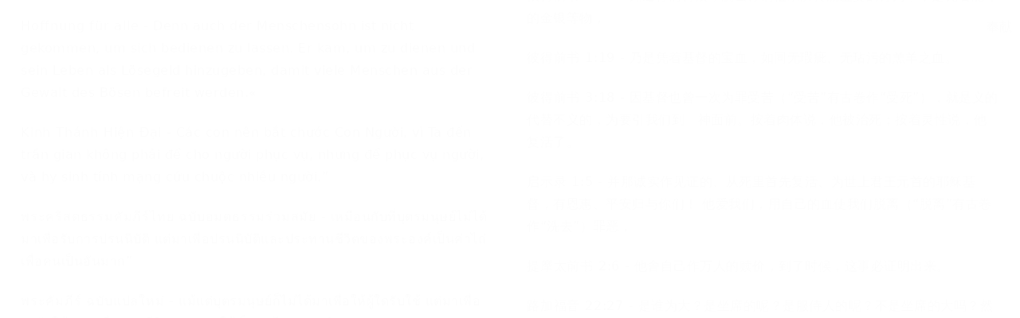

--- FILE ---
content_type: text/html; charset=utf-8
request_url: https://wd.bible/verse/mat.20.28.cunps
body_size: 35898
content:
<!DOCTYPE html><html lang="cn"><head><meta charSet="utf-8"/><link rel="icon" href="/wd/images/favicon-32x32.svg" sizes="any"/><link rel="icon" type="image/png" sizes="16x16" href="/wd/images/favicon-16x16.png"/><link rel="icon" type="image/png" sizes="32x32" href="/wd/images/favicon-32x32.png"/><link rel="icon" type="image/png" sizes="48x48" href="/wd/images/favicon-48x48.png"/><link rel="icon" type="image/png" sizes="96x96" href="/wd/images/favicon-96x96.png"/><link rel="icon" type="image/png" sizes="192x192" href="/wd/images/favicon-192x192.png"/><link rel="icon" type="image/png" sizes="512x512" href="/wd/images/favicon-512x512.png"/><link rel="apple-touch-icon" sizes="180x180" href="/wd/images/apple-touch-icon-180x180.png"/><link rel="canonical" href="https://wd.bible/verse/mat.20.28.cunps"/><link rel="alternate" hrefLang="zh-CN" href="https://wd.bible/verse/mat.20.28.cunps"/><link rel="alternate" hrefLang="en" href="https://wd.bible/en/verse/mat.20.28.cunps"/><link rel="alternate" hrefLang="zh-HK" href="https://wd.bible/hk/verse/mat.20.28.cunps"/><link rel="alternate" hrefLang="zh-TW" href="https://wd.bible/tw/verse/mat.20.28.cunps"/><link rel="alternate" hrefLang="x-default" href="https://wd.bible/en/verse/mat.20.28.cunps"/><title>马太福音 20:28 正如人子来，不是要受人的服侍，乃是要服侍人，并且要舍命，作多人的赎价。” | 新标点和合本 </title><meta name="description" content="马太福音 20:28 正如人子来，不是要受人的服侍，乃是要服侍人，并且要舍命，作多人的赎价。” | 新标点和合本  与其他译本逐节对照，包含新译本、NIV、ESV等多种权威译本，支持交叉引用深度查经，立即免费在线阅读。"/><meta property="og:title" content="马太福音 20:28 正如人子来，不是要受人的服侍，乃是要服侍人，并且要舍命，作多人的赎价。” | 新标点和合本 "/><meta property="og:description" content="马太福音 20:28 正如人子来，不是要受人的服侍，乃是要服侍人，并且要舍命，作多人的赎价。” | 新标点和合本  与其他译本逐节对照，包含新译本、NIV、ESV等多种权威译本，支持交叉引用深度查经，立即免费在线阅读。"/><meta property="og:type" content="article"/><meta property="og:url" content="https://wd.bible/bible/verse/mat.20.28.cunps"/><meta property="og:site_name" content="微读圣经｜中文圣经软件与灵修平台｜原文・有声圣经・读经计划・灵粮・译本对照"/><meta property="og:image:alt" content="马太福音 20:28 正如人子来，不是要受人的服侍，乃是要服侍人，并且要舍命，作多人的赎价。” | 新标点和合本 "/><meta property="og:locale" content="cn"/><meta name="twitter:card" content="summary_large_image"/><meta name="twitter:title" content="马太福音 20:28 正如人子来，不是要受人的服侍，乃是要服侍人，并且要舍命，作多人的赎价。” | 新标点和合本 "/><meta name="twitter:description" content="马太福音 20:28 正如人子来，不是要受人的服侍，乃是要服侍人，并且要舍命，作多人的赎价。” | 新标点和合本  与其他译本逐节对照，包含新译本、NIV、ESV等多种权威译本，支持交叉引用深度查经，立即免费在线阅读。"/><meta name="viewport" content="width=device-width, initial-scale=1.0, maximum-scale=5.0"/><meta name="theme-color" content="#ffffff"/><meta name="format-detection" content="telephone=no"/><meta name="apple-mobile-web-app-capable" content="yes"/><meta name="apple-mobile-web-app-status-bar-style" content="default"/><meta name="keywords" content="mat 20:28 和合本, 新标点和合本, 圣经, 经文, Bible, Scripture, mat"/><meta name="robots" content="index, follow, max-image-preview:large"/><meta name="googlebot" content="index, follow"/><script type="application/ld+json">{"@context":"https://schema.org","@type":"WebPage","name":"马太福音 20:28 正如人子来，不是要受人的服侍，乃是要服侍人，并且要舍命，作多人的赎价。” | 新标点和合本 ","description":"马太福音 20:28 正如人子来，不是要受人的服侍，乃是要服侍人，并且要舍命，作多人的赎价。” | 新标点和合本  与其他译本逐节对照，包含新译本、NIV、ESV等多种权威译本，支持交叉引用深度查经，立即免费在线阅读。","datePublished":"2026-01-19","url":"https://wd.bible/bible/verse/mat.20.28.cunps","mainEntity":{"@type":"CreativeWork","@subtype":"BibleVerse","name":"马太福音 20:28 正如人子来，不是要受人的服侍，乃是要服侍人，并且要舍命，作多人的赎价。” | 新标点和合本 ","text":"马太福音 20:28 正如人子来，不是要受人的服侍，乃是要服侍人，并且要舍命，作多人的赎价。” | 新标点和合本  与其他译本逐节对照，包含新译本、NIV、ESV等多种权威译本，支持交叉引用深度查经，立即免费在线阅读。","inLanguage":"zh-Hans","version":"新标点和合本","genre":"Religious","keywords":"马太福音 20:28 正如人子来，不是要受人的服侍，乃是要服侍人，并且要舍命，作多人的赎价。” | 新标点和合本 , Bible, 圣经, 聖經, mat"},"translation":[{"@type":"Quotation","name":"新标点和合本","text":"正如人子来，不是要受人的服侍，乃是要服侍人，并且要舍命，作多人的赎价。”"},{"@type":"Quotation","name":"和合本2010（上帝版-简体）","text":"正如人子来，不是要受人的服事，乃是要服事人，并且要舍命，作多人的赎价。”"},{"@type":"Quotation","name":"和合本2010（神版-简体）","text":"正如人子来，不是要受人的服事，乃是要服事人，并且要舍命，作多人的赎价。”"},{"@type":"Quotation","name":"当代译本","text":"正如人子不是来受人服侍，而是来服侍人，并且牺牲性命，作许多人的赎价。”"},{"@type":"Quotation","name":"圣经新译本","text":"正如人子来，不是要受人的服事，而是要服事人，并且要舍命，作许多人的赎价。”"},{"@type":"Quotation","name":"中文标准译本","text":"就像人子来不是为了受人的服事，而是为了服事人，并且献上自己的生命，替许多人做救赎的代价。”"},{"@type":"Quotation","name":"现代标点和合本","text":"正如人子来不是要受人的服侍，乃是要服侍人，并且要舍命做多人的赎价。”"},{"@type":"Quotation","name":"和合本（拼音版）","text":"正如人子来，不是要受人的服侍，乃是要服侍人，并且要舍命，作多人的赎价。”"},{"@type":"Quotation","name":"New International Version","text":"just as the Son of Man did not come to be served, but to serve, and to give his life as a ransom for many.”"},{"@type":"Quotation","name":"New International Reader's Version","text":"Be like the Son of Man. He did not come to be served. Instead, he came to serve others. He came to give his life as the price for setting many people free.”"},{"@type":"Quotation","name":"English Standard Version","text":"even as the Son of Man came not to be served but to serve, and to give his life as a ransom for many.”"},{"@type":"Quotation","name":"New Living Translation","text":"For even the Son of Man came not to be served but to serve others and to give his life as a ransom for many.”"},{"@type":"Quotation","name":"Christian Standard Bible","text":"just as the Son of Man did not come to be served, but to serve, and to give his life as a ransom for many.”"},{"@type":"Quotation","name":"New American Standard Bible","text":"just as the Son of Man did not come to be served, but to serve, and to give His life as a ransom for many.”"},{"@type":"Quotation","name":"New King James Version","text":"just as the Son of Man did not come to be served, but to serve, and to give His life a ransom for many.”"},{"@type":"Quotation","name":"Amplified Bible","text":"just as the Son of Man did not come to be served, but to serve, and to give His life as a ransom for many [paying the price to set them free from the penalty of sin].”"},{"@type":"Quotation","name":"American Standard Version","text":"even as the Son of man came not to be ministered unto, but to minister, and to give his life a ransom for many."},{"@type":"Quotation","name":"King James Version","text":"Even as the Son of man came not to be ministered unto, but to minister, and to give his life a ransom for many."},{"@type":"Quotation","name":"New English Translation","text":"just as the Son of Man did not come to be served but to serve, and to give his life as a ransom for many.”"},{"@type":"Quotation","name":"World English Bible","text":"even as the Son of Man came not to be served, but to serve, and to give his life as a ransom for many.”"},{"@type":"Quotation","name":"新標點和合本","text":"正如人子來，不是要受人的服事，乃是要服事人，並且要捨命，作多人的贖價。」"},{"@type":"Quotation","name":"和合本2010（上帝版-繁體）","text":"正如人子來，不是要受人的服事，乃是要服事人，並且要捨命，作多人的贖價。」"},{"@type":"Quotation","name":"和合本2010（神版-繁體）","text":"正如人子來，不是要受人的服事，乃是要服事人，並且要捨命，作多人的贖價。」"},{"@type":"Quotation","name":"當代譯本","text":"正如人子不是來受人服侍，而是來服侍人，並且犧牲性命，作許多人的贖價。」"},{"@type":"Quotation","name":"聖經新譯本","text":"正如人子來，不是要受人的服事，而是要服事人，並且要捨命，作許多人的贖價。”"},{"@type":"Quotation","name":"呂振中譯本","text":"正如人子來，並不是要受服事，乃是要服事 人 ，並且將性命獻出，替許多人做贖價。』"},{"@type":"Quotation","name":"中文標準譯本","text":"就像人子來不是為了受人的服事，而是為了服事人，並且獻上自己的生命，替許多人做救贖的代價。」"},{"@type":"Quotation","name":"現代標點和合本","text":"正如人子來不是要受人的服侍，乃是要服侍人，並且要捨命做多人的贖價。」"},{"@type":"Quotation","name":"文理和合譯本","text":"猶人子至、非以役人、乃役於人、且舍生為眾贖也、○ "},{"@type":"Quotation","name":"文理委辦譯本","text":"猶人子至、非以役人、乃役於人、且舍生為眾贖也、○"},{"@type":"Quotation","name":"施約瑟淺文理新舊約聖經","text":"即如人子來、非以役人、乃役於人、且舍其生以贖眾也、○"},{"@type":"Quotation","name":"吳經熊文理聖詠與新經全集","text":"正如人子之來、非以役人、乃為人役、且捨其生以為眾人之贖焉。』"},{"@type":"Quotation","name":"Nueva Versión Internacional","text":"así como el Hijo del hombre no vino para que le sirvan, sino para servir y para dar su vida en rescate por muchos."},{"@type":"Quotation","name":"현대인의 성경","text":"나는 섬김을 받으러 온 것이 아니라 섬기러 왔으며 많은 사람의 죄값을 치르기 위해 내 생명마저 주려고 왔다.”"},{"@type":"Quotation","name":"Новый Русский Перевод","text":"Ведь и Сын Человеческий пришел не для того, чтобы Ему служили, но чтобы служить другим и отдать Свою жизнь как выкуп за многих."},{"@type":"Quotation","name":"Восточный перевод","text":"Ведь и Ниспосланный как Человек пришёл не для того, чтобы Ему служили, но чтобы служить другим и отдать Свою жизнь как выкуп за многих."},{"@type":"Quotation","name":"Восточный перевод, версия с «Аллахом»","text":"Ведь и Ниспосланный как Человек пришёл не для того, чтобы Ему служили, но чтобы служить другим и отдать Свою жизнь как выкуп за многих."},{"@type":"Quotation","name":"Восточный перевод, версия для Таджикистана","text":"Ведь и Ниспосланный как Человек пришёл не для того, чтобы Ему служили, но чтобы служить другим и отдать Свою жизнь как выкуп за многих."},{"@type":"Quotation","name":"La Bible du Semeur 2015","text":"Car, de même, le Fils de l’homme n’est pas venu pour se faire servir, mais pour servir et donner sa vie en rançon pour beaucoup."},{"@type":"Quotation","name":"リビングバイブル","text":"メシヤのわたしでさえ、人々に仕えられるためではなく、みなに仕えるためにこの世に来たのです。そればかりか、多くの人の罪の代償として自分のいのちを与えるために来たのです。だからあなたがたも、わたしを見ならいなさい。」"},{"@type":"Quotation","name":"Nestle Aland 28","text":"ὥσπερ ὁ υἱὸς τοῦ ἀνθρώπου οὐκ ἦλθεν διακονηθῆναι ἀλλὰ διακονῆσαι καὶ δοῦναι τὴν ψυχὴν αὐτοῦ λύτρον ἀντὶ πολλῶν."},{"@type":"Quotation","name":"unfoldingWord® Greek New Testament","text":"ὥσπερ ὁ Υἱὸς τοῦ Ἀνθρώπου οὐκ ἦλθεν διακονηθῆναι, ἀλλὰ διακονῆσαι καὶ δοῦναι τὴν ψυχὴν αὐτοῦ λύτρον ἀντὶ πολλῶν."},{"@type":"Quotation","name":"Nova Versão Internacional","text":"como o Filho do homem, que não veio para ser servido, mas para servir e dar a sua vida em resgate por muitos”."},{"@type":"Quotation","name":"Hoffnung für alle","text":"Denn auch der Menschensohn ist nicht gekommen, um sich bedienen zu lassen. Er kam, um zu dienen und sein Leben als Lösegeld hinzugeben, damit viele Menschen aus der Gewalt des Bösen befreit werden.«"},{"@type":"Quotation","name":"Kinh Thánh Hiện Đại","text":"Các con nên bắt chước Con Người, vì Ta đến trần gian không phải để cho người phục vụ, nhưng để phục vụ người, và hy sinh tính mạng cứu chuộc nhiều người.”"},{"@type":"Quotation","name":"พระคริสตธรรมคัมภีร์ไทย ฉบับอมตธรรมร่วมสมัย","text":"เหมือนกับที่บุตรมนุษย์ไม่ได้มาเพื่อรับการปรนนิบัติ แต่มาเพื่อปรนนิบัติและประทานชีวิตของพระองค์เป็นค่าไถ่เพื่อคนเป็นอันมาก”"},{"@type":"Quotation","name":"พระคัมภีร์ ฉบับแปลใหม่","text":"แม้แต่​บุตรมนุษย์​ก็​ไม่​ได้​มา​เพื่อ​ให้​ผู้​ใด​รับใช้ แต่​มา​เพื่อ​จะ​รับใช้ และ​เพื่อ​มอบ​ชีวิต​ของ​ท่าน​ให้​เป็น​ค่า​ไถ่​แก่​คน​จำนวน​มาก”"},{"@type":"Quotation","name":"Thai KJV","text":"อย่างที่บุตรมนุษย์มิได้มาเพื่อรับการปรนนิบัติ แต่มาเพื่อจะปรนนิบัติ และประทานชีวิตของท่านให้เป็นค่าไถ่สำหรับคนเป็นอันมาก”"},{"@type":"Quotation","name":"พระคริสต​ธรรม​คัมภีร์: ฉบับ​อ่าน​เข้า​ใจ​ง่าย (ขจง)","text":"เหมือน​กับ​บุตร​มนุษย์ ที่​ไม่​ได้​มา​เพื่อ​ให้​คน​อื่น​รับใช้ แต่​มา​เพื่อ​รับใช้​คน​อื่น และ​ยอม​สละ​ชีวิต​เพื่อ​ปลดปล่อย​ให้​คน​มาก​มาย​เป็น​อิสระ”"},{"@type":"Quotation","name":"onav","text":"فَهَكَذَا ابْنُ الإِنْسَانِ: قَدْ جَاءَ لَا لِيُخْدَمَ، بَلْ لِيَخْدِمَ وَيَبْذُلَ نَفْسَهُ فِدْيَةً عَنْ كَثِيرِينَ»."}],"breadcrumb":{"@type":"BreadcrumbList","itemListElement":[{"@type":"ListItem","position":1,"name":"微读圣经｜中文圣经软件与灵修平台｜原文・有声圣经・读经计划・灵粮・译本对照","item":"https://wd.bible"},{"@type":"ListItem","position":2,"name":"马太福音 20:28 正如人子来，不是要受人的服侍，乃是要服侍人，并且要舍命，作多人的赎价。” | 新标点和合本 ","item":"https://wd.bible/verse/mat.20.1.cunps"}]},"inLanguage":"zh-Hans","provider":{"@type":"Organization","name":"微读圣经","url":"https://wd.bible"}}</script><meta name="next-head-count" content="36"/><script>(function(){var ua=window.navigator.userAgent,msie=ua.indexOf('MSIE '),msie11=ua.indexOf('Trident/'),msedge=ua.indexOf('Edge/');if((msie>0||msie11>0)&&msedge<=0&&window.location.pathname!=='/browser-not-supported'){window.location.href='/browser-not-supported';}})();</script><link rel="stylesheet" href="/wd/css/light.css"/><link rel="stylesheet" href="/wd/css/dark.css"/><script>
                (function(w,d,s,l,i){w[l]=w[l]||[];w[l].push({'gtm.start':
                new Date().getTime(),event:'gtm.js'});var f=d.getElementsByTagName(s)[0],
                j=d.createElement(s),dl=l!='dataLayer'?'&l='+l:'';j.async=true;j.src=
                'https://www.googletagmanager.com/gtm.js?id='+i+dl;f.parentNode.insertBefore(j,f);
                })(window,document,'script','dataLayer','GTM-57ZQLXJ');
              </script><link rel="preload" href="/_next/static/css/4aa5349e26393e06.css" as="style"/><link rel="stylesheet" href="/_next/static/css/4aa5349e26393e06.css" data-n-g=""/><link rel="preload" href="/_next/static/css/0cc13b0b4da72b7d.css" as="style"/><link rel="stylesheet" href="/_next/static/css/0cc13b0b4da72b7d.css" data-n-p=""/><noscript data-n-css=""></noscript><script defer="" nomodule="" src="/_next/static/chunks/polyfills-c67a75d1b6f99dc8.js"></script><script src="/_next/static/chunks/webpack-849d1a3a9413eca4.js" defer=""></script><script src="/_next/static/chunks/framework-314c182fa7e2bf37.js" defer=""></script><script src="/_next/static/chunks/main-7e7e6baf455bc820.js" defer=""></script><script src="/_next/static/chunks/pages/_app-c70ef36eb78766c6.js" defer=""></script><script src="/_next/static/chunks/5164-319a8e73fb9ea83e.js" defer=""></script><script src="/_next/static/chunks/pages/verse/%5Bslug%5D-caf7fd918f6c961d.js" defer=""></script><script src="/_next/static/H72bIAZUZrAw6ua6eqRNS/_buildManifest.js" defer=""></script><script src="/_next/static/H72bIAZUZrAw6ua6eqRNS/_ssgManifest.js" defer=""></script></head><body><noscript><iframe src="https://www.googletagmanager.com/ns.html?id=GTM-57ZQLXJ" height="0" width="0" style="display:none;visibility:hidden"></iframe></noscript><div id="__next"><div class="
          
          
          "><div class="MainLayout_sidebar__0yc_c "><div class="Sidebar_sidebar__v6daX Sidebar_collapsed__vAul8 "><div class="Sidebar_sidebar-header__1i6k9"><div class="Sidebar_logo__SsBgv"><a href="/"><img alt="Brand Logo" loading="eager" width="150" height="52" decoding="async" data-nimg="1" class="HeaderLogo_logo__jVM3I" style="color:transparent" src="/assets/images/logo_wd_cn_light_mode.svg"/></a></div><div class="Sidebar_toggle-button__M_t_Q" tabindex="0" title="展开"><wd-icon></wd-icon></div></div><nav><ul><li class=""><a class="Sidebar_item-wrapper__BiYHU" title="首页" href="/"><div class="Sidebar_icon__UMMxd"><wd-icon></wd-icon></div><div class="Sidebar_label__wZCQF"><span>首页</span></div></a></li><li class="Sidebar_selected__wL18_"><a class="Sidebar_item-wrapper__BiYHU" title="圣经" href="/bible"><div class="Sidebar_icon__UMMxd"><wd-icon></wd-icon></div><div class="Sidebar_label__wZCQF"><span>圣经</span></div></a></li><li class=""><a class="Sidebar_item-wrapper__BiYHU" title="资源" href="/resource"><div class="Sidebar_icon__UMMxd"><wd-icon></wd-icon></div><div class="Sidebar_label__wZCQF"><span>资源</span></div></a></li><li class=""><a class="Sidebar_item-wrapper__BiYHU" title="计划" href="/plan"><div class="Sidebar_icon__UMMxd"><wd-icon></wd-icon></div><div class="Sidebar_label__wZCQF"><span>计划</span></div></a></li></ul></nav><div class="Sidebar_bottom-list__xn36v Sidebar_collapsed__vAul8"><ul><li><div class="Sidebar_item-wrapper__BiYHU" title="联系我们" tabindex="0"><div class="Sidebar_icon__UMMxd"><wd-icon></wd-icon></div><div class="Sidebar_label__wZCQF">联系我们</div></div></li><li class=""><a class="Sidebar_item-wrapper__BiYHU" title="APP下载" href="/app"><div class="Sidebar_icon__UMMxd"><wd-icon></wd-icon></div><div class="Sidebar_label__wZCQF">APP下载</div></a></li></ul></div></div></div><div class="MainLayout_header__b_Qbo "><div data-focus-mode-element="secondary-nav" data-focus-mode-direction="up" class=" MainLayout_secondary-nav__Hae5a"><nav><ul class="SecondaryNav_nav-items__D2d2c"><li class=""><a class="SecondaryNav_item-wrapper__AfAn_" href="/bible">圣经</a></li><li class=""><a class="SecondaryNav_item-wrapper__AfAn_" href="/search">搜索</a></li><li class=""><a class="SecondaryNav_item-wrapper__AfAn_" href="/exegesis">原文研究</a></li><li class="SecondaryNav_selected__nSIsG"><a class="SecondaryNav_item-wrapper__AfAn_" href="/verse">逐节对照</a></li></ul></nav></div><div class=" MainLayout_actions__TsTEG"><div class="PageSettings_page-settings__HQvW9"><div class="PageSettings_logo__jBlq0"></div><div class="PageSettings_actions__L0_WQ"><div class="PageSettings_user-avatar__c_0aE"></div><wd-button><wd-icon class="PageSettings_trigger-icon__Nu_f4"></wd-icon></wd-button><wd-select-x class="PageSettings_hidden-text-select__qqCdc" data-select-trigger="true"></wd-select-x><wd-button><wd-icon class="PageSettings_trigger-icon__Nu_f4"></wd-icon></wd-button><wd-select-x class="PageSettings_hidden-text-select__qqCdc" data-select-trigger="true"></wd-select-x><wd-button class="PageSettings_app-download-icon__j_7Na"><wd-icon></wd-icon></wd-button></div></div><wd-button class="MainLayout_donate-button__TwOTj" attr-radius="6px" attr-height="36px"><wd-icon></wd-icon>奉献</wd-button></div></div><main class="MainLayout_main__DvPjD"><div class="verse_verse-container__B6aOW"><div class="verse_verse-header__jruyv"><wd-button>mat 20:28 和合本<wd-icon class="verse_chapter-arrow-down__O0HFt"></wd-icon></wd-button><div class="verse_button-group__8zKgP"><a href="/verse/mat.20.27.cunps"><wd-button><wd-icon></wd-icon></wd-button></a><a href="/verse/mat.20.29.cunps"><wd-button><wd-icon></wd-icon></wd-button></a></div></div><div class="verse_verse-content__l4wti"><div class="verse_verse-section__ruBqW verse_mobile-hidden__9Up7T"><div class="verse_verse-section-title__C3urf">逐节对照</div><div class="verse_verse-list-container__gsdiU"><ul class="verse_verse-list__irOuF"><li class="verse_verse-item__MVF_u"><a class="verse_item-title__kAyLP" href="/bible/mat.20.cunps#28"><span>新标点和合本</span></a> <!-- -->-<!-- --> <span>正如人子来，不是要受人的服侍，乃是要服侍人，并且要舍命，作多人的赎价。”</span></li><li class="verse_verse-item__MVF_u"><a class="verse_item-title__kAyLP" href="/bible/mat.20.rcuvs#28"><span>和合本2010（上帝版-简体）</span></a> <!-- -->-<!-- --> <span>正如人子来，不是要受人的服事，乃是要服事人，并且要舍命，作多人的赎价。”</span></li><li class="verse_verse-item__MVF_u"><a class="verse_item-title__kAyLP" href="/bible/mat.20.rcuv_s_s#28"><span>和合本2010（神版-简体）</span></a> <!-- -->-<!-- --> <span>正如人子来，不是要受人的服事，乃是要服事人，并且要舍命，作多人的赎价。”</span></li><li class="verse_verse-item__MVF_u"><a class="verse_item-title__kAyLP" href="/bible/mat.20.ccbs#28"><span>当代译本</span></a> <!-- -->-<!-- --> <span>正如人子不是来受人服侍，而是来服侍人，并且牺牲性命，作许多人的赎价。”</span></li><li class="verse_verse-item__MVF_u"><a class="verse_item-title__kAyLP" href="/bible/mat.20.cnvs#28"><span>圣经新译本</span></a> <!-- -->-<!-- --> <span>正如人子来，不是要受人的服事，而是要服事人，并且要舍命，作许多人的赎价。”</span></li><li class="verse_verse-item__MVF_u"><a class="verse_item-title__kAyLP" href="/bible/mat.20.csbs#28"><span>中文标准译本</span></a> <!-- -->-<!-- --> <span>就像人子来不是为了受人的服事，而是为了服事人，并且献上自己的生命，替许多人做救赎的代价。”</span></li><li class="verse_verse-item__MVF_u"><a class="verse_item-title__kAyLP" href="/bible/mat.20.cuvmps#28"><span>现代标点和合本</span></a> <!-- -->-<!-- --> <span>正如人子来不是要受人的服侍，乃是要服侍人，并且要舍命做多人的赎价。”</span></li><li class="verse_verse-item__MVF_u"><a class="verse_item-title__kAyLP" href="/bible/mat.20.pycuv#28"><span>和合本（拼音版）</span></a> <!-- -->-<!-- --> <span>正如人子来，不是要受人的服侍，乃是要服侍人，并且要舍命，作多人的赎价。”</span></li><li class="verse_verse-item__MVF_u"><a class="verse_item-title__kAyLP" href="/bible/mat.20.niv#28"><span>New International Version</span></a> <!-- -->-<!-- --> <span>just as the Son of Man did not come to be served, but to serve, and to give his life as a ransom for many.”</span></li><li class="verse_verse-item__MVF_u"><a class="verse_item-title__kAyLP" href="/bible/mat.20.nirv#28"><span>New International Reader&#x27;s Version</span></a> <!-- -->-<!-- --> <span>Be like the Son of Man. He did not come to be served. Instead, he came to serve others. He came to give his life as the price for setting many people free.”</span></li><li class="verse_verse-item__MVF_u"><a class="verse_item-title__kAyLP" href="/bible/mat.20.esv#28"><span>English Standard Version</span></a> <!-- -->-<!-- --> <span>even as the Son of Man came not to be served but to serve, and to give his life as a ransom for many.”</span></li><li class="verse_verse-item__MVF_u"><a class="verse_item-title__kAyLP" href="/bible/mat.20.nlt#28"><span>New Living Translation</span></a> <!-- -->-<!-- --> <span>For even the Son of Man came not to be served but to serve others and to give his life as a ransom for many.”</span></li><li class="verse_verse-item__MVF_u"><a class="verse_item-title__kAyLP" href="/bible/mat.20.csb#28"><span>Christian Standard Bible</span></a> <!-- -->-<!-- --> <span>just as the Son of Man did not come to be served, but to serve, and to give his life as a ransom for many.”</span></li><li class="verse_verse-item__MVF_u"><a class="verse_item-title__kAyLP" href="/bible/mat.20.nasb#28"><span>New American Standard Bible</span></a> <!-- -->-<!-- --> <span>just as the Son of Man did not come to be served, but to serve, and to give His life as a ransom for many.”</span></li><li class="verse_verse-item__MVF_u"><a class="verse_item-title__kAyLP" href="/bible/mat.20.nkjv#28"><span>New King James Version</span></a> <!-- -->-<!-- --> <span>just as the Son of Man did not come to be served, but to serve, and to give His life a ransom for many.”</span></li><li class="verse_verse-item__MVF_u"><a class="verse_item-title__kAyLP" href="/bible/mat.20.amp#28"><span>Amplified Bible</span></a> <!-- -->-<!-- --> <span>just as the Son of Man did not come to be served, but to serve, and to give His life as a ransom for many [paying the price to set them free from the penalty of sin].”</span></li><li class="verse_verse-item__MVF_u"><a class="verse_item-title__kAyLP" href="/bible/mat.20.asv#28"><span>American Standard Version</span></a> <!-- -->-<!-- --> <span>even as the Son of man came not to be ministered unto, but to minister, and to give his life a ransom for many.</span></li><li class="verse_verse-item__MVF_u"><a class="verse_item-title__kAyLP" href="/bible/mat.20.kjv#28"><span>King James Version</span></a> <!-- -->-<!-- --> <span>Even as the Son of man came not to be ministered unto, but to minister, and to give his life a ransom for many.</span></li><li class="verse_verse-item__MVF_u"><a class="verse_item-title__kAyLP" href="/bible/mat.20.net#28"><span>New English Translation</span></a> <!-- -->-<!-- --> <span>just as the Son of Man did not come to be served but to serve, and to give his life as a ransom for many.”</span></li><li class="verse_verse-item__MVF_u"><a class="verse_item-title__kAyLP" href="/bible/mat.20.web#28"><span>World English Bible</span></a> <!-- -->-<!-- --> <span>even as the Son of Man came not to be served, but to serve, and to give his life as a ransom for many.”</span></li><li class="verse_verse-item__MVF_u"><a class="verse_item-title__kAyLP" href="/bible/mat.20.cunpt#28"><span>新標點和合本</span></a> <!-- -->-<!-- --> <span>正如人子來，不是要受人的服事，乃是要服事人，並且要捨命，作多人的贖價。」</span></li><li class="verse_verse-item__MVF_u"><a class="verse_item-title__kAyLP" href="/bible/mat.20.rcuvt#28"><span>和合本2010（上帝版-繁體）</span></a> <!-- -->-<!-- --> <span>正如人子來，不是要受人的服事，乃是要服事人，並且要捨命，作多人的贖價。」</span></li><li class="verse_verse-item__MVF_u"><a class="verse_item-title__kAyLP" href="/bible/mat.20.rcuv_s_t#28"><span>和合本2010（神版-繁體）</span></a> <!-- -->-<!-- --> <span>正如人子來，不是要受人的服事，乃是要服事人，並且要捨命，作多人的贖價。」</span></li><li class="verse_verse-item__MVF_u"><a class="verse_item-title__kAyLP" href="/bible/mat.20.ccbt#28"><span>當代譯本</span></a> <!-- -->-<!-- --> <span>正如人子不是來受人服侍，而是來服侍人，並且犧牲性命，作許多人的贖價。」</span></li><li class="verse_verse-item__MVF_u"><a class="verse_item-title__kAyLP" href="/bible/mat.20.cnvt#28"><span>聖經新譯本</span></a> <!-- -->-<!-- --> <span>正如人子來，不是要受人的服事，而是要服事人，並且要捨命，作許多人的贖價。”</span></li><li class="verse_verse-item__MVF_u"><a class="verse_item-title__kAyLP" href="/bible/mat.20.lcct#28"><span>呂振中譯本</span></a> <!-- -->-<!-- --> <span>正如人子來，並不是要受服事，乃是要服事 人 ，並且將性命獻出，替許多人做贖價。』</span></li><li class="verse_verse-item__MVF_u"><a class="verse_item-title__kAyLP" href="/bible/mat.20.csbt#28"><span>中文標準譯本</span></a> <!-- -->-<!-- --> <span>就像人子來不是為了受人的服事，而是為了服事人，並且獻上自己的生命，替許多人做救贖的代價。」</span></li><li class="verse_verse-item__MVF_u"><a class="verse_item-title__kAyLP" href="/bible/mat.20.cuvmpt#28"><span>現代標點和合本</span></a> <!-- -->-<!-- --> <span>正如人子來不是要受人的服侍，乃是要服侍人，並且要捨命做多人的贖價。」</span></li><li class="verse_verse-item__MVF_u"><a class="verse_item-title__kAyLP" href="/bible/mat.20.cuwv#28"><span>文理和合譯本</span></a> <!-- -->-<!-- --> <span>猶人子至、非以役人、乃役於人、且舍生為眾贖也、○ </span></li><li class="verse_verse-item__MVF_u"><a class="verse_item-title__kAyLP" href="/bible/mat.20.wdv#28"><span>文理委辦譯本</span></a> <!-- -->-<!-- --> <span>猶人子至、非以役人、乃役於人、且舍生為眾贖也、○</span></li><li class="verse_verse-item__MVF_u"><a class="verse_item-title__kAyLP" href="/bible/mat.20.jewv#28"><span>施約瑟淺文理新舊約聖經</span></a> <!-- -->-<!-- --> <span>即如人子來、非以役人、乃役於人、且舍其生以贖眾也、○</span></li><li class="verse_verse-item__MVF_u"><a class="verse_item-title__kAyLP" href="/bible/mat.20.jwwv#28"><span>吳經熊文理聖詠與新經全集</span></a> <!-- -->-<!-- --> <span>正如人子之來、非以役人、乃為人役、且捨其生以為眾人之贖焉。』</span></li><li class="verse_verse-item__MVF_u"><a class="verse_item-title__kAyLP" href="/bible/mat.20.nvi#28"><span>Nueva Versión Internacional</span></a> <!-- -->-<!-- --> <span>así como el Hijo del hombre no vino para que le sirvan, sino para servir y para dar su vida en rescate por muchos.</span></li><li class="verse_verse-item__MVF_u"><a class="verse_item-title__kAyLP" href="/bible/mat.20.klb#28"><span>현대인의 성경</span></a> <!-- -->-<!-- --> <span>나는 섬김을 받으러 온 것이 아니라 섬기러 왔으며 많은 사람의 죄값을 치르기 위해 내 생명마저 주려고 왔다.”</span></li><li class="verse_verse-item__MVF_u"><a class="verse_item-title__kAyLP" href="/bible/mat.20.nrt#28"><span>Новый Русский Перевод</span></a> <!-- -->-<!-- --> <span>Ведь и Сын Человеческий пришел не для того, чтобы Ему служили, но чтобы служить другим и отдать Свою жизнь как выкуп за многих.</span></li><li class="verse_verse-item__MVF_u"><a class="verse_item-title__kAyLP" href="/bible/mat.20.cars#28"><span>Восточный перевод</span></a> <!-- -->-<!-- --> <span>Ведь и Ниспосланный как Человек пришёл не для того, чтобы Ему служили, но чтобы служить другим и отдать Свою жизнь как выкуп за многих.</span></li><li class="verse_verse-item__MVF_u"><a class="verse_item-title__kAyLP" href="/bible/mat.20.cars_a#28"><span>Восточный перевод, версия с «Аллахом»</span></a> <!-- -->-<!-- --> <span>Ведь и Ниспосланный как Человек пришёл не для того, чтобы Ему служили, но чтобы служить другим и отдать Свою жизнь как выкуп за многих.</span></li><li class="verse_verse-item__MVF_u"><a class="verse_item-title__kAyLP" href="/bible/mat.20.cars_t#28"><span>Восточный перевод, версия для Таджикистана</span></a> <!-- -->-<!-- --> <span>Ведь и Ниспосланный как Человек пришёл не для того, чтобы Ему служили, но чтобы служить другим и отдать Свою жизнь как выкуп за многих.</span></li><li class="verse_verse-item__MVF_u"><a class="verse_item-title__kAyLP" href="/bible/mat.20.bds#28"><span>La Bible du Semeur 2015</span></a> <!-- -->-<!-- --> <span>Car, de même, le Fils de l’homme n’est pas venu pour se faire servir, mais pour servir et donner sa vie en rançon pour beaucoup.</span></li><li class="verse_verse-item__MVF_u"><a class="verse_item-title__kAyLP" href="/bible/mat.20.jcb#28"><span>リビングバイブル</span></a> <!-- -->-<!-- --> <span>メシヤのわたしでさえ、人々に仕えられるためではなく、みなに仕えるためにこの世に来たのです。そればかりか、多くの人の罪の代償として自分のいのちを与えるために来たのです。だからあなたがたも、わたしを見ならいなさい。」</span></li><li class="verse_verse-item__MVF_u"><a class="verse_item-title__kAyLP" href="/bible/mat.20.na28#28"><span>Nestle Aland 28</span></a> <!-- -->-<!-- --> <span>ὥσπερ ὁ υἱὸς τοῦ ἀνθρώπου οὐκ ἦλθεν διακονηθῆναι ἀλλὰ διακονῆσαι καὶ δοῦναι τὴν ψυχὴν αὐτοῦ λύτρον ἀντὶ πολλῶν.</span></li><li class="verse_verse-item__MVF_u"><a class="verse_item-title__kAyLP" href="/bible/mat.20.ugnt#28"><span>unfoldingWord® Greek New Testament</span></a> <!-- -->-<!-- --> <span>ὥσπερ ὁ Υἱὸς τοῦ Ἀνθρώπου οὐκ ἦλθεν διακονηθῆναι, ἀλλὰ διακονῆσαι καὶ δοῦναι τὴν ψυχὴν αὐτοῦ λύτρον ἀντὶ πολλῶν.</span></li><li class="verse_verse-item__MVF_u"><a class="verse_item-title__kAyLP" href="/bible/mat.20.nvip#28"><span>Nova Versão Internacional</span></a> <!-- -->-<!-- --> <span>como o Filho do homem, que não veio para ser servido, mas para servir e dar a sua vida em resgate por muitos”.</span></li><li class="verse_verse-item__MVF_u"><a class="verse_item-title__kAyLP" href="/bible/mat.20.hfa#28"><span>Hoffnung für alle</span></a> <!-- -->-<!-- --> <span>Denn auch der Menschensohn ist nicht gekommen, um sich bedienen zu lassen. Er kam, um zu dienen und sein Leben als Lösegeld hinzugeben, damit viele Menschen aus der Gewalt des Bösen befreit werden.«</span></li><li class="verse_verse-item__MVF_u"><a class="verse_item-title__kAyLP" href="/bible/mat.20.vcb#28"><span>Kinh Thánh Hiện Đại</span></a> <!-- -->-<!-- --> <span>Các con nên bắt chước Con Người, vì Ta đến trần gian không phải để cho người phục vụ, nhưng để phục vụ người, và hy sinh tính mạng cứu chuộc nhiều người.”</span></li><li class="verse_verse-item__MVF_u"><a class="verse_item-title__kAyLP" href="/bible/mat.20.tncv#28"><span>พระคริสตธรรมคัมภีร์ไทย ฉบับอมตธรรมร่วมสมัย</span></a> <!-- -->-<!-- --> <span>เหมือนกับที่บุตรมนุษย์ไม่ได้มาเพื่อรับการปรนนิบัติ แต่มาเพื่อปรนนิบัติและประทานชีวิตของพระองค์เป็นค่าไถ่เพื่อคนเป็นอันมาก”</span></li><li class="verse_verse-item__MVF_u"><a class="verse_item-title__kAyLP" href="/bible/mat.20.thntv#28"><span>พระคัมภีร์ ฉบับแปลใหม่</span></a> <!-- -->-<!-- --> <span>แม้แต่​บุตรมนุษย์​ก็​ไม่​ได้​มา​เพื่อ​ให้​ผู้​ใด​รับใช้ แต่​มา​เพื่อ​จะ​รับใช้ และ​เพื่อ​มอบ​ชีวิต​ของ​ท่าน​ให้​เป็น​ค่า​ไถ่​แก่​คน​จำนวน​มาก”</span></li><li class="verse_verse-item__MVF_u"><a class="verse_item-title__kAyLP" href="/bible/mat.20.thakjv#28"><span>Thai KJV</span></a> <!-- -->-<!-- --> <span>อย่างที่บุตรมนุษย์มิได้มาเพื่อรับการปรนนิบัติ แต่มาเพื่อจะปรนนิบัติ และประทานชีวิตของท่านให้เป็นค่าไถ่สำหรับคนเป็นอันมาก”</span></li><li class="verse_verse-item__MVF_u"><a class="verse_item-title__kAyLP" href="/bible/mat.20.thaerv#28"><span>พระคริสต​ธรรม​คัมภีร์: ฉบับ​อ่าน​เข้า​ใจ​ง่าย (ขจง)</span></a> <!-- -->-<!-- --> <span>เหมือน​กับ​บุตร​มนุษย์ ที่​ไม่​ได้​มา​เพื่อ​ให้​คน​อื่น​รับใช้ แต่​มา​เพื่อ​รับใช้​คน​อื่น และ​ยอม​สละ​ชีวิต​เพื่อ​ปลดปล่อย​ให้​คน​มาก​มาย​เป็น​อิสระ”</span></li><li class="verse_verse-item__MVF_u"><a class="verse_item-title__kAyLP" href="/bible/mat.20.onav#28"><span>onav</span></a> <!-- -->-<!-- --> <span>فَهَكَذَا ابْنُ الإِنْسَانِ: قَدْ جَاءَ لَا لِيُخْدَمَ، بَلْ لِيَخْدِمَ وَيَبْذُلَ نَفْسَهُ فِدْيَةً عَنْ كَثِيرِينَ».</span></li></ul></div></div><div class="verse_references-section__zGuFA verse_mobile-hidden__9Up7T"><div class="verse_verse-section-title__C3urf">交叉引用</div><div class="verse_verse-list-container__gsdiU"><ul class="verse_reference-list__R6Ywh"><li class="verse_reference-item__yHmhZ"><a class="verse_item-title__kAyLP" href="/bible/mat.8.cunps#20"><span>马太福音 8:20</span></a> <!-- -->-<!-- --> <span>耶稣说：“狐狸有洞，天空的飞鸟有窝，人子却没有枕头的地方。”</span></li><li class="verse_reference-item__yHmhZ"><a class="verse_item-title__kAyLP" href="/bible/rom.3.cunps#24"><span>罗马书 3:24</span></a> <!-- -->-<!-- --> <span>如今却蒙　神的恩典，因基督耶稣的救赎，就白白地称义。</span></li><li class="verse_reference-item__yHmhZ"><a class="verse_item-title__kAyLP" href="/bible/rom.3.cunps#25"><span>罗马书 3:25</span></a> <!-- -->-<!-- --> <span>神设立耶稣作挽回祭，是凭着耶稣的血，藉着人的信，要显明　神的义；因为他用忍耐的心宽容人先时所犯的罪，</span></li><li class="verse_reference-item__yHmhZ"><a class="verse_item-title__kAyLP" href="/bible/rom.3.cunps#26"><span>罗马书 3:26</span></a> <!-- -->-<!-- --> <span>好在今时显明他的义，使人知道他自己为义，也称信耶稣的人为义。</span></li><li class="verse_reference-item__yHmhZ"><a class="verse_item-title__kAyLP" href="/bible/job.33.cunps#24"><span>约伯记 33:24</span></a> <!-- -->-<!-- --> <span>神就给他开恩， 说：‘救赎他免得下坑； 我已经得了赎价。’</span></li><li class="verse_reference-item__yHmhZ"><a class="verse_item-title__kAyLP" href="/bible/jhn.11.cunps#50"><span>约翰福音 11:50</span></a> <!-- -->-<!-- --> <span>独不想一个人替百姓死，免得通国灭亡，就是你们的益处。”</span></li><li class="verse_reference-item__yHmhZ"><a class="verse_item-title__kAyLP" href="/bible/jhn.11.cunps#51"><span>约翰福音 11:51</span></a> <!-- -->-<!-- --> <span>他这话不是出于自己，是因他本年作大祭司，所以预言耶稣将要替这一国死；</span></li><li class="verse_reference-item__yHmhZ"><a class="verse_item-title__kAyLP" href="/bible/jhn.11.cunps#52"><span>约翰福音 11:52</span></a> <!-- -->-<!-- --> <span>也不但替这一国死，并要将　神四散的子民都聚集归一。</span></li><li class="verse_reference-item__yHmhZ"><a class="verse_item-title__kAyLP" href="/bible/isa.53.cunps#5"><span>以赛亚书 53:5</span></a> <!-- -->-<!-- --> <span>哪知他为我们的过犯受害， 为我们的罪孽压伤。 因他受的刑罚，我们得平安； 因他受的鞭伤，我们得医治。</span></li><li class="verse_reference-item__yHmhZ"><a class="verse_item-title__kAyLP" href="/bible/1jn.2.cunps#2"><span>约翰一书 2:2</span></a> <!-- -->-<!-- --> <span>他为我们的罪作了挽回祭，不是单为我们的罪，也是为普天下人的罪。</span></li><li class="verse_reference-item__yHmhZ"><a class="verse_item-title__kAyLP" href="/bible/dan.9.cunps#24"><span>但以理书 9:24</span></a> <!-- -->-<!-- --> <span>“为你本国之民和你圣城，已经定了七十个七。要止住罪过，除净罪恶，赎尽罪孽，引进（或作“彰显”）永义，封住异象和预言，并膏至圣者（“者”或作“所”）。</span></li><li class="verse_reference-item__yHmhZ"><a class="verse_item-title__kAyLP" href="/bible/dan.9.cunps#25"><span>但以理书 9:25</span></a> <!-- -->-<!-- --> <span>你当知道，当明白，从出令重新建造耶路撒冷，直到有受膏君的时候，必有七个七和六十二个七。正在艰难的时候，耶路撒冷城连街带濠都必重新建造。</span></li><li class="verse_reference-item__yHmhZ"><a class="verse_item-title__kAyLP" href="/bible/dan.9.cunps#26"><span>但以理书 9:26</span></a> <!-- -->-<!-- --> <span>过了六十二个七，那（或作“有”）受膏者必被剪除，一无所有；必有一王的民来毁灭这城和圣所，至终必如洪水冲没。必有争战，一直到底，荒凉的事已经定了。</span></li><li class="verse_reference-item__yHmhZ"><a class="verse_item-title__kAyLP" href="/bible/heb.2.cunps#10"><span>希伯来书 2:10</span></a> <!-- -->-<!-- --> <span>原来那为万物所属、为万物所本的，要领许多的儿子进荣耀里去，使救他们的元帅，因受苦难得以完全，本是合宜的。</span></li><li class="verse_reference-item__yHmhZ"><a class="verse_item-title__kAyLP" href="/bible/isa.53.cunps#10"><span>以赛亚书 53:10</span></a> <!-- -->-<!-- --> <span>耶和华却定意（或作“喜悦”）将他压伤， 使他受痛苦。 耶和华以他为赎罪祭（或作“他献本身为赎罪祭”）。 他必看见后裔，并且延长年日。 耶和华所喜悦的事必在他手中亨通。</span></li><li class="verse_reference-item__yHmhZ"><a class="verse_item-title__kAyLP" href="/bible/isa.53.cunps#11"><span>以赛亚书 53:11</span></a> <!-- -->-<!-- --> <span>他必看见自己劳苦的功效， 便心满意足。 有许多人因认识我的义仆得称为义； 并且他要担当他们的罪孽。</span></li><li class="verse_reference-item__yHmhZ"><a class="verse_item-title__kAyLP" href="/bible/eph.1.cunps#7"><span>以弗所书 1:7</span></a> <!-- -->-<!-- --> <span>我们藉这爱子的血得蒙救赎，过犯得以赦免，乃是照他丰富的恩典。</span></li><li class="verse_reference-item__yHmhZ"><a class="verse_item-title__kAyLP" href="/bible/psa.49.cunps#7"><span>诗篇 49:7</span></a> <!-- -->-<!-- --> <span>一个也无法赎自己的弟兄， 也不能替他将赎价给　神，</span></li><li class="verse_reference-item__yHmhZ"><a class="verse_item-title__kAyLP" href="/bible/gal.3.cunps#13"><span>加拉太书 3:13</span></a> <!-- -->-<!-- --> <span>基督既为我们受（“受”原文作“成”）了咒诅，就赎出我们脱离律法的咒诅；因为经上记着：“凡挂在木头上都是被咒诅的。”</span></li><li class="verse_reference-item__yHmhZ"><a class="verse_item-title__kAyLP" href="/bible/1pe.2.cunps#24"><span>彼得前书 2:24</span></a> <!-- -->-<!-- --> <span>他被挂在木头上，亲身担当了我们的罪，使我们既然在罪上死，就得以在义上活。因他受的鞭伤，你们便得了医治。</span></li><li class="verse_reference-item__yHmhZ"><a class="verse_item-title__kAyLP" href="/bible/rom.4.cunps#25"><span>罗马书 4:25</span></a> <!-- -->-<!-- --> <span>耶稣被交给人，是为我们的过犯；复活，是为叫我们称义（或作“耶稣是为我们的过犯交付了，是为我们称义复活了”）。</span></li><li class="verse_reference-item__yHmhZ"><a class="verse_item-title__kAyLP" href="/bible/eph.5.cunps#2"><span>以弗所书 5:2</span></a> <!-- -->-<!-- --> <span>也要凭爱心行事，正如基督爱我们，为我们舍了自己，当作馨香的供物和祭物，献与　神。</span></li><li class="verse_reference-item__yHmhZ"><a class="verse_item-title__kAyLP" href="/bible/isa.53.cunps#8"><span>以赛亚书 53:8</span></a> <!-- -->-<!-- --> <span>因受欺压和审判，他被夺去， 至于他同世的人，谁想他受鞭打、 从活人之地被剪除， 是因我百姓的罪过呢？</span></li><li class="verse_reference-item__yHmhZ"><a class="verse_item-title__kAyLP" href="/bible/mrk.14.cunps#24"><span>马可福音 14:24</span></a> <!-- -->-<!-- --> <span>耶稣说：“这是我立约的血，为多人流出来的。</span></li><li class="verse_reference-item__yHmhZ"><a class="verse_item-title__kAyLP" href="/bible/rom.5.cunps#15"><span>罗马书 5:15</span></a> <!-- -->-<!-- --> <span>只是过犯不如恩赐，若因一人的过犯，众人都死了，何况　神的恩典，与那因耶稣基督一人恩典中的赏赐，岂不更加倍地临到众人吗？</span></li><li class="verse_reference-item__yHmhZ"><a class="verse_item-title__kAyLP" href="/bible/rom.5.cunps#16"><span>罗马书 5:16</span></a> <!-- -->-<!-- --> <span>因一人犯罪就定罪，也不如恩赐，原来审判是由一人而定罪，恩赐乃是由许多过犯而称义。</span></li><li class="verse_reference-item__yHmhZ"><a class="verse_item-title__kAyLP" href="/bible/rom.5.cunps#17"><span>罗马书 5:17</span></a> <!-- -->-<!-- --> <span>若因一人的过犯，死就因这一人作了王，何况那些受洪恩又蒙所赐之义的，岂不更要因耶稣基督一人在生命中作王吗？</span></li><li class="verse_reference-item__yHmhZ"><a class="verse_item-title__kAyLP" href="/bible/rom.5.cunps#18"><span>罗马书 5:18</span></a> <!-- -->-<!-- --> <span>如此说来，因一次的过犯，众人都被定罪；照样，因一次的义行，众人也就被称义得生命了。</span></li><li class="verse_reference-item__yHmhZ"><a class="verse_item-title__kAyLP" href="/bible/rom.5.cunps#19"><span>罗马书 5:19</span></a> <!-- -->-<!-- --> <span>因一人的悖逆，众人成为罪人；照样，因一人的顺从，众人也成为义了。</span></li><li class="verse_reference-item__yHmhZ"><a class="verse_item-title__kAyLP" href="/bible/jhn.10.cunps#15"><span>约翰福音 10:15</span></a> <!-- -->-<!-- --> <span>正如父认识我，我也认识父一样；并且我为羊舍命。</span></li><li class="verse_reference-item__yHmhZ"><a class="verse_item-title__kAyLP" href="/bible/2co.8.cunps#9"><span>哥林多后书 8:9</span></a> <!-- -->-<!-- --> <span>你们知道我们主耶稣基督的恩典：他本来富足，却为你们成了贫穷，叫你们因他的贫穷，可以成为富足。</span></li><li class="verse_reference-item__yHmhZ"><a class="verse_item-title__kAyLP" href="/bible/mat.26.cunps#28"><span>马太福音 26:28</span></a> <!-- -->-<!-- --> <span>因为这是我立约的血，为多人流出来，使罪得赦。</span></li><li class="verse_reference-item__yHmhZ"><a class="verse_item-title__kAyLP" href="/bible/jhn.13.cunps#4"><span>约翰福音 13:4</span></a> <!-- -->-<!-- --> <span>就离席站起来，脱了衣服，拿一条手巾束腰，</span></li><li class="verse_reference-item__yHmhZ"><a class="verse_item-title__kAyLP" href="/bible/jhn.13.cunps#5"><span>约翰福音 13:5</span></a> <!-- -->-<!-- --> <span>随后把水倒在盆里，就洗门徒的脚，并用自己所束的手巾擦干。</span></li><li class="verse_reference-item__yHmhZ"><a class="verse_item-title__kAyLP" href="/bible/jhn.13.cunps#6"><span>约翰福音 13:6</span></a> <!-- -->-<!-- --> <span>挨到西门彼得，彼得对他说：“主啊，你洗我的脚吗？”</span></li><li class="verse_reference-item__yHmhZ"><a class="verse_item-title__kAyLP" href="/bible/jhn.13.cunps#7"><span>约翰福音 13:7</span></a> <!-- -->-<!-- --> <span>耶稣回答说：“我所做的，你如今不知道，后来必明白。”</span></li><li class="verse_reference-item__yHmhZ"><a class="verse_item-title__kAyLP" href="/bible/jhn.13.cunps#8"><span>约翰福音 13:8</span></a> <!-- -->-<!-- --> <span>彼得说：“你永不可洗我的脚！”耶稣说：“我若不洗你，你就与我无份了。”</span></li><li class="verse_reference-item__yHmhZ"><a class="verse_item-title__kAyLP" href="/bible/jhn.13.cunps#9"><span>约翰福音 13:9</span></a> <!-- -->-<!-- --> <span>西门彼得说：“主啊，不但我的脚，连手和头也要洗。”</span></li><li class="verse_reference-item__yHmhZ"><a class="verse_item-title__kAyLP" href="/bible/jhn.13.cunps#10"><span>约翰福音 13:10</span></a> <!-- -->-<!-- --> <span>耶稣说：“凡洗过澡的人，只要把脚一洗，全身就干净了。你们是干净的，然而不都是干净的。”</span></li><li class="verse_reference-item__yHmhZ"><a class="verse_item-title__kAyLP" href="/bible/jhn.13.cunps#11"><span>约翰福音 13:11</span></a> <!-- -->-<!-- --> <span>耶稣原知道要卖他的是谁，所以说：“你们不都是干净的。”</span></li><li class="verse_reference-item__yHmhZ"><a class="verse_item-title__kAyLP" href="/bible/jhn.13.cunps#12"><span>约翰福音 13:12</span></a> <!-- -->-<!-- --> <span>耶稣洗完了他们的脚，就穿上衣服，又坐下，对他们说：“我向你们所做的，你们明白吗？</span></li><li class="verse_reference-item__yHmhZ"><a class="verse_item-title__kAyLP" href="/bible/jhn.13.cunps#13"><span>约翰福音 13:13</span></a> <!-- -->-<!-- --> <span>你们称呼我夫子，称呼我主，你们说的不错，我本来是。</span></li><li class="verse_reference-item__yHmhZ"><a class="verse_item-title__kAyLP" href="/bible/jhn.13.cunps#14"><span>约翰福音 13:14</span></a> <!-- -->-<!-- --> <span>我是你们的主，你们的夫子，尚且洗你们的脚，你们也当彼此洗脚。</span></li><li class="verse_reference-item__yHmhZ"><a class="verse_item-title__kAyLP" href="/bible/jhn.13.cunps#15"><span>约翰福音 13:15</span></a> <!-- -->-<!-- --> <span>我给你们作了榜样，叫你们照着我向你们所做的去做。</span></li><li class="verse_reference-item__yHmhZ"><a class="verse_item-title__kAyLP" href="/bible/jhn.13.cunps#16"><span>约翰福音 13:16</span></a> <!-- -->-<!-- --> <span>我实实在在地告诉你们，仆人不能大于主人，差人也不能大于差他的人。</span></li><li class="verse_reference-item__yHmhZ"><a class="verse_item-title__kAyLP" href="/bible/jhn.13.cunps#17"><span>约翰福音 13:17</span></a> <!-- -->-<!-- --> <span>你们既知道这事，若是去行就有福了。</span></li><li class="verse_reference-item__yHmhZ"><a class="verse_item-title__kAyLP" href="/bible/rev.5.cunps#8"><span>启示录 5:8</span></a> <!-- -->-<!-- --> <span>他既拿了书卷，四活物和二十四位长老就俯伏在羔羊面前，各拿着琴和盛满了香的金炉；这香就是众圣徒的祈祷。</span></li><li class="verse_reference-item__yHmhZ"><a class="verse_item-title__kAyLP" href="/bible/rev.5.cunps#9"><span>启示录 5:9</span></a> <!-- -->-<!-- --> <span>他们唱新歌，说： “你配拿书卷， 配揭开七印； 因为你曾被杀， 用自己的血 从各族、各方、各民、各国中买了人来， 叫他们归于　神，</span></li><li class="verse_reference-item__yHmhZ"><a class="verse_item-title__kAyLP" href="/bible/php.2.cunps#4"><span>腓立比书 2:4</span></a> <!-- -->-<!-- --> <span>各人不要单顾自己的事，也要顾别人的事。</span></li><li class="verse_reference-item__yHmhZ"><a class="verse_item-title__kAyLP" href="/bible/php.2.cunps#5"><span>腓立比书 2:5</span></a> <!-- -->-<!-- --> <span>你们当以基督耶稣的心为心。</span></li><li class="verse_reference-item__yHmhZ"><a class="verse_item-title__kAyLP" href="/bible/php.2.cunps#6"><span>腓立比书 2:6</span></a> <!-- -->-<!-- --> <span>他本有　神的形像， 不以自己与　神同等为强夺的；</span></li><li class="verse_reference-item__yHmhZ"><a class="verse_item-title__kAyLP" href="/bible/php.2.cunps#7"><span>腓立比书 2:7</span></a> <!-- -->-<!-- --> <span>反倒虚己， 取了奴仆的形像， 成为人的样式；</span></li><li class="verse_reference-item__yHmhZ"><a class="verse_item-title__kAyLP" href="/bible/php.2.cunps#8"><span>腓立比书 2:8</span></a> <!-- -->-<!-- --> <span>既有人的样子，就自己卑微， 存心顺服，以至于死， 且死在十字架上。</span></li><li class="verse_reference-item__yHmhZ"><a class="verse_item-title__kAyLP" href="/bible/heb.5.cunps#8"><span>希伯来书 5:8</span></a> <!-- -->-<!-- --> <span>他虽然为儿子，还是因所受的苦难学了顺从。</span></li><li class="verse_reference-item__yHmhZ"><a class="verse_item-title__kAyLP" href="/bible/1pe.1.cunps#18"><span>彼得前书 1:18</span></a> <!-- -->-<!-- --> <span>知道你们得赎，脱去你们祖宗所传流虚妄的行为，不是凭着能坏的金银等物，</span></li><li class="verse_reference-item__yHmhZ"><a class="verse_item-title__kAyLP" href="/bible/1pe.1.cunps#19"><span>彼得前书 1:19</span></a> <!-- -->-<!-- --> <span>乃是凭着基督的宝血，如同无瑕疵、无玷污的羔羊之血。</span></li><li class="verse_reference-item__yHmhZ"><a class="verse_item-title__kAyLP" href="/bible/1pe.3.cunps#18"><span>彼得前书 3:18</span></a> <!-- -->-<!-- --> <span>因基督也曾一次为罪受苦（“受苦”有古卷作“受死”），就是义的代替不义的，为要引我们到　神面前。按着肉体说，他被治死；按着灵性说，他复活了。</span></li><li class="verse_reference-item__yHmhZ"><a class="verse_item-title__kAyLP" href="/bible/rev.1.cunps#5"><span>启示录 1:5</span></a> <!-- -->-<!-- --> <span>并那诚实作见证的、从死里首先复活、为世上君王元首的耶稣基督，有恩惠、平安归与你们！ 他爱我们，用自己的血使我们脱离（“脱离”有古卷作“洗去”）罪恶，</span></li><li class="verse_reference-item__yHmhZ"><a class="verse_item-title__kAyLP" href="/bible/1ti.2.cunps#6"><span>提摩太前书 2:6</span></a> <!-- -->-<!-- --> <span>他舍自己作万人的赎价，到了时候，这事必证明出来。</span></li><li class="verse_reference-item__yHmhZ"><a class="verse_item-title__kAyLP" href="/bible/luk.22.cunps#27"><span>路加福音 22:27</span></a> <!-- -->-<!-- --> <span>是谁为大？是坐席的呢？是服侍人的呢？不是坐席的大吗？然而，我在你们中间如同服侍人的。</span></li><li class="verse_reference-item__yHmhZ"><a class="verse_item-title__kAyLP" href="/bible/tit.2.cunps#14"><span>提多书 2:14</span></a> <!-- -->-<!-- --> <span>他为我们舍了自己，要赎我们脱离一切罪恶，又洁净我们，特作自己的子民，热心为善。</span></li><li class="verse_reference-item__yHmhZ"><a class="verse_item-title__kAyLP" href="/bible/heb.9.cunps#28"><span>希伯来书 9:28</span></a> <!-- -->-<!-- --> <span>像这样，基督既然一次被献，担当了多人的罪，将来要向那等候他的人第二次显现，并与罪无关，乃是为拯救他们。</span></li></ul></div></div><div class="verse_mobile-section__jR9T5"><div><wd-tabs id="chapters-tabs"><wd-tab slot="wd-tab">逐节对照</wd-tab><wd-tab slot="wd-tab">交叉引用</wd-tab></wd-tabs></div><div class="verse_tab-content__pmSb3 "><ul class="verse_related-verses-ul__gwI98"><li><a class="verse_item-title__kAyLP" href="/bible/mat.20.cunps#28"><span>新标点和合本</span></a> <!-- -->-<!-- --> <span>正如人子来，不是要受人的服侍，乃是要服侍人，并且要舍命，作多人的赎价。”</span></li><li><a class="verse_item-title__kAyLP" href="/bible/mat.20.rcuvs#28"><span>和合本2010（上帝版-简体）</span></a> <!-- -->-<!-- --> <span>正如人子来，不是要受人的服事，乃是要服事人，并且要舍命，作多人的赎价。”</span></li><li><a class="verse_item-title__kAyLP" href="/bible/mat.20.rcuv_s_s#28"><span>和合本2010（神版-简体）</span></a> <!-- -->-<!-- --> <span>正如人子来，不是要受人的服事，乃是要服事人，并且要舍命，作多人的赎价。”</span></li><li><a class="verse_item-title__kAyLP" href="/bible/mat.20.ccbs#28"><span>当代译本</span></a> <!-- -->-<!-- --> <span>正如人子不是来受人服侍，而是来服侍人，并且牺牲性命，作许多人的赎价。”</span></li><li><a class="verse_item-title__kAyLP" href="/bible/mat.20.cnvs#28"><span>圣经新译本</span></a> <!-- -->-<!-- --> <span>正如人子来，不是要受人的服事，而是要服事人，并且要舍命，作许多人的赎价。”</span></li><li><a class="verse_item-title__kAyLP" href="/bible/mat.20.csbs#28"><span>中文标准译本</span></a> <!-- -->-<!-- --> <span>就像人子来不是为了受人的服事，而是为了服事人，并且献上自己的生命，替许多人做救赎的代价。”</span></li><li><a class="verse_item-title__kAyLP" href="/bible/mat.20.cuvmps#28"><span>现代标点和合本</span></a> <!-- -->-<!-- --> <span>正如人子来不是要受人的服侍，乃是要服侍人，并且要舍命做多人的赎价。”</span></li><li><a class="verse_item-title__kAyLP" href="/bible/mat.20.pycuv#28"><span>和合本（拼音版）</span></a> <!-- -->-<!-- --> <span>正如人子来，不是要受人的服侍，乃是要服侍人，并且要舍命，作多人的赎价。”</span></li><li><a class="verse_item-title__kAyLP" href="/bible/mat.20.niv#28"><span>New International Version</span></a> <!-- -->-<!-- --> <span>just as the Son of Man did not come to be served, but to serve, and to give his life as a ransom for many.”</span></li><li><a class="verse_item-title__kAyLP" href="/bible/mat.20.nirv#28"><span>New International Reader&#x27;s Version</span></a> <!-- -->-<!-- --> <span>Be like the Son of Man. He did not come to be served. Instead, he came to serve others. He came to give his life as the price for setting many people free.”</span></li><li><a class="verse_item-title__kAyLP" href="/bible/mat.20.esv#28"><span>English Standard Version</span></a> <!-- -->-<!-- --> <span>even as the Son of Man came not to be served but to serve, and to give his life as a ransom for many.”</span></li><li><a class="verse_item-title__kAyLP" href="/bible/mat.20.nlt#28"><span>New Living Translation</span></a> <!-- -->-<!-- --> <span>For even the Son of Man came not to be served but to serve others and to give his life as a ransom for many.”</span></li><li><a class="verse_item-title__kAyLP" href="/bible/mat.20.csb#28"><span>Christian Standard Bible</span></a> <!-- -->-<!-- --> <span>just as the Son of Man did not come to be served, but to serve, and to give his life as a ransom for many.”</span></li><li><a class="verse_item-title__kAyLP" href="/bible/mat.20.nasb#28"><span>New American Standard Bible</span></a> <!-- -->-<!-- --> <span>just as the Son of Man did not come to be served, but to serve, and to give His life as a ransom for many.”</span></li><li><a class="verse_item-title__kAyLP" href="/bible/mat.20.nkjv#28"><span>New King James Version</span></a> <!-- -->-<!-- --> <span>just as the Son of Man did not come to be served, but to serve, and to give His life a ransom for many.”</span></li><li><a class="verse_item-title__kAyLP" href="/bible/mat.20.amp#28"><span>Amplified Bible</span></a> <!-- -->-<!-- --> <span>just as the Son of Man did not come to be served, but to serve, and to give His life as a ransom for many [paying the price to set them free from the penalty of sin].”</span></li><li><a class="verse_item-title__kAyLP" href="/bible/mat.20.asv#28"><span>American Standard Version</span></a> <!-- -->-<!-- --> <span>even as the Son of man came not to be ministered unto, but to minister, and to give his life a ransom for many.</span></li><li><a class="verse_item-title__kAyLP" href="/bible/mat.20.kjv#28"><span>King James Version</span></a> <!-- -->-<!-- --> <span>Even as the Son of man came not to be ministered unto, but to minister, and to give his life a ransom for many.</span></li><li><a class="verse_item-title__kAyLP" href="/bible/mat.20.net#28"><span>New English Translation</span></a> <!-- -->-<!-- --> <span>just as the Son of Man did not come to be served but to serve, and to give his life as a ransom for many.”</span></li><li><a class="verse_item-title__kAyLP" href="/bible/mat.20.web#28"><span>World English Bible</span></a> <!-- -->-<!-- --> <span>even as the Son of Man came not to be served, but to serve, and to give his life as a ransom for many.”</span></li><li><a class="verse_item-title__kAyLP" href="/bible/mat.20.cunpt#28"><span>新標點和合本</span></a> <!-- -->-<!-- --> <span>正如人子來，不是要受人的服事，乃是要服事人，並且要捨命，作多人的贖價。」</span></li><li><a class="verse_item-title__kAyLP" href="/bible/mat.20.rcuvt#28"><span>和合本2010（上帝版-繁體）</span></a> <!-- -->-<!-- --> <span>正如人子來，不是要受人的服事，乃是要服事人，並且要捨命，作多人的贖價。」</span></li><li><a class="verse_item-title__kAyLP" href="/bible/mat.20.rcuv_s_t#28"><span>和合本2010（神版-繁體）</span></a> <!-- -->-<!-- --> <span>正如人子來，不是要受人的服事，乃是要服事人，並且要捨命，作多人的贖價。」</span></li><li><a class="verse_item-title__kAyLP" href="/bible/mat.20.ccbt#28"><span>當代譯本</span></a> <!-- -->-<!-- --> <span>正如人子不是來受人服侍，而是來服侍人，並且犧牲性命，作許多人的贖價。」</span></li><li><a class="verse_item-title__kAyLP" href="/bible/mat.20.cnvt#28"><span>聖經新譯本</span></a> <!-- -->-<!-- --> <span>正如人子來，不是要受人的服事，而是要服事人，並且要捨命，作許多人的贖價。”</span></li><li><a class="verse_item-title__kAyLP" href="/bible/mat.20.lcct#28"><span>呂振中譯本</span></a> <!-- -->-<!-- --> <span>正如人子來，並不是要受服事，乃是要服事 人 ，並且將性命獻出，替許多人做贖價。』</span></li><li><a class="verse_item-title__kAyLP" href="/bible/mat.20.csbt#28"><span>中文標準譯本</span></a> <!-- -->-<!-- --> <span>就像人子來不是為了受人的服事，而是為了服事人，並且獻上自己的生命，替許多人做救贖的代價。」</span></li><li><a class="verse_item-title__kAyLP" href="/bible/mat.20.cuvmpt#28"><span>現代標點和合本</span></a> <!-- -->-<!-- --> <span>正如人子來不是要受人的服侍，乃是要服侍人，並且要捨命做多人的贖價。」</span></li><li><a class="verse_item-title__kAyLP" href="/bible/mat.20.cuwv#28"><span>文理和合譯本</span></a> <!-- -->-<!-- --> <span>猶人子至、非以役人、乃役於人、且舍生為眾贖也、○ </span></li><li><a class="verse_item-title__kAyLP" href="/bible/mat.20.wdv#28"><span>文理委辦譯本</span></a> <!-- -->-<!-- --> <span>猶人子至、非以役人、乃役於人、且舍生為眾贖也、○</span></li><li><a class="verse_item-title__kAyLP" href="/bible/mat.20.jewv#28"><span>施約瑟淺文理新舊約聖經</span></a> <!-- -->-<!-- --> <span>即如人子來、非以役人、乃役於人、且舍其生以贖眾也、○</span></li><li><a class="verse_item-title__kAyLP" href="/bible/mat.20.jwwv#28"><span>吳經熊文理聖詠與新經全集</span></a> <!-- -->-<!-- --> <span>正如人子之來、非以役人、乃為人役、且捨其生以為眾人之贖焉。』</span></li><li><a class="verse_item-title__kAyLP" href="/bible/mat.20.nvi#28"><span>Nueva Versión Internacional</span></a> <!-- -->-<!-- --> <span>así como el Hijo del hombre no vino para que le sirvan, sino para servir y para dar su vida en rescate por muchos.</span></li><li><a class="verse_item-title__kAyLP" href="/bible/mat.20.klb#28"><span>현대인의 성경</span></a> <!-- -->-<!-- --> <span>나는 섬김을 받으러 온 것이 아니라 섬기러 왔으며 많은 사람의 죄값을 치르기 위해 내 생명마저 주려고 왔다.”</span></li><li><a class="verse_item-title__kAyLP" href="/bible/mat.20.nrt#28"><span>Новый Русский Перевод</span></a> <!-- -->-<!-- --> <span>Ведь и Сын Человеческий пришел не для того, чтобы Ему служили, но чтобы служить другим и отдать Свою жизнь как выкуп за многих.</span></li><li><a class="verse_item-title__kAyLP" href="/bible/mat.20.cars#28"><span>Восточный перевод</span></a> <!-- -->-<!-- --> <span>Ведь и Ниспосланный как Человек пришёл не для того, чтобы Ему служили, но чтобы служить другим и отдать Свою жизнь как выкуп за многих.</span></li><li><a class="verse_item-title__kAyLP" href="/bible/mat.20.cars_a#28"><span>Восточный перевод, версия с «Аллахом»</span></a> <!-- -->-<!-- --> <span>Ведь и Ниспосланный как Человек пришёл не для того, чтобы Ему служили, но чтобы служить другим и отдать Свою жизнь как выкуп за многих.</span></li><li><a class="verse_item-title__kAyLP" href="/bible/mat.20.cars_t#28"><span>Восточный перевод, версия для Таджикистана</span></a> <!-- -->-<!-- --> <span>Ведь и Ниспосланный как Человек пришёл не для того, чтобы Ему служили, но чтобы служить другим и отдать Свою жизнь как выкуп за многих.</span></li><li><a class="verse_item-title__kAyLP" href="/bible/mat.20.bds#28"><span>La Bible du Semeur 2015</span></a> <!-- -->-<!-- --> <span>Car, de même, le Fils de l’homme n’est pas venu pour se faire servir, mais pour servir et donner sa vie en rançon pour beaucoup.</span></li><li><a class="verse_item-title__kAyLP" href="/bible/mat.20.jcb#28"><span>リビングバイブル</span></a> <!-- -->-<!-- --> <span>メシヤのわたしでさえ、人々に仕えられるためではなく、みなに仕えるためにこの世に来たのです。そればかりか、多くの人の罪の代償として自分のいのちを与えるために来たのです。だからあなたがたも、わたしを見ならいなさい。」</span></li><li><a class="verse_item-title__kAyLP" href="/bible/mat.20.na28#28"><span>Nestle Aland 28</span></a> <!-- -->-<!-- --> <span>ὥσπερ ὁ υἱὸς τοῦ ἀνθρώπου οὐκ ἦλθεν διακονηθῆναι ἀλλὰ διακονῆσαι καὶ δοῦναι τὴν ψυχὴν αὐτοῦ λύτρον ἀντὶ πολλῶν.</span></li><li><a class="verse_item-title__kAyLP" href="/bible/mat.20.ugnt#28"><span>unfoldingWord® Greek New Testament</span></a> <!-- -->-<!-- --> <span>ὥσπερ ὁ Υἱὸς τοῦ Ἀνθρώπου οὐκ ἦλθεν διακονηθῆναι, ἀλλὰ διακονῆσαι καὶ δοῦναι τὴν ψυχὴν αὐτοῦ λύτρον ἀντὶ πολλῶν.</span></li><li><a class="verse_item-title__kAyLP" href="/bible/mat.20.nvip#28"><span>Nova Versão Internacional</span></a> <!-- -->-<!-- --> <span>como o Filho do homem, que não veio para ser servido, mas para servir e dar a sua vida em resgate por muitos”.</span></li><li><a class="verse_item-title__kAyLP" href="/bible/mat.20.hfa#28"><span>Hoffnung für alle</span></a> <!-- -->-<!-- --> <span>Denn auch der Menschensohn ist nicht gekommen, um sich bedienen zu lassen. Er kam, um zu dienen und sein Leben als Lösegeld hinzugeben, damit viele Menschen aus der Gewalt des Bösen befreit werden.«</span></li><li><a class="verse_item-title__kAyLP" href="/bible/mat.20.vcb#28"><span>Kinh Thánh Hiện Đại</span></a> <!-- -->-<!-- --> <span>Các con nên bắt chước Con Người, vì Ta đến trần gian không phải để cho người phục vụ, nhưng để phục vụ người, và hy sinh tính mạng cứu chuộc nhiều người.”</span></li><li><a class="verse_item-title__kAyLP" href="/bible/mat.20.tncv#28"><span>พระคริสตธรรมคัมภีร์ไทย ฉบับอมตธรรมร่วมสมัย</span></a> <!-- -->-<!-- --> <span>เหมือนกับที่บุตรมนุษย์ไม่ได้มาเพื่อรับการปรนนิบัติ แต่มาเพื่อปรนนิบัติและประทานชีวิตของพระองค์เป็นค่าไถ่เพื่อคนเป็นอันมาก”</span></li><li><a class="verse_item-title__kAyLP" href="/bible/mat.20.thntv#28"><span>พระคัมภีร์ ฉบับแปลใหม่</span></a> <!-- -->-<!-- --> <span>แม้แต่​บุตรมนุษย์​ก็​ไม่​ได้​มา​เพื่อ​ให้​ผู้​ใด​รับใช้ แต่​มา​เพื่อ​จะ​รับใช้ และ​เพื่อ​มอบ​ชีวิต​ของ​ท่าน​ให้​เป็น​ค่า​ไถ่​แก่​คน​จำนวน​มาก”</span></li><li><a class="verse_item-title__kAyLP" href="/bible/mat.20.thakjv#28"><span>Thai KJV</span></a> <!-- -->-<!-- --> <span>อย่างที่บุตรมนุษย์มิได้มาเพื่อรับการปรนนิบัติ แต่มาเพื่อจะปรนนิบัติ และประทานชีวิตของท่านให้เป็นค่าไถ่สำหรับคนเป็นอันมาก”</span></li><li><a class="verse_item-title__kAyLP" href="/bible/mat.20.thaerv#28"><span>พระคริสต​ธรรม​คัมภีร์: ฉบับ​อ่าน​เข้า​ใจ​ง่าย (ขจง)</span></a> <!-- -->-<!-- --> <span>เหมือน​กับ​บุตร​มนุษย์ ที่​ไม่​ได้​มา​เพื่อ​ให้​คน​อื่น​รับใช้ แต่​มา​เพื่อ​รับใช้​คน​อื่น และ​ยอม​สละ​ชีวิต​เพื่อ​ปลดปล่อย​ให้​คน​มาก​มาย​เป็น​อิสระ”</span></li><li><a class="verse_item-title__kAyLP" href="/bible/mat.20.onav#28"><span>onav</span></a> <!-- -->-<!-- --> <span>فَهَكَذَا ابْنُ الإِنْسَانِ: قَدْ جَاءَ لَا لِيُخْدَمَ، بَلْ لِيَخْدِمَ وَيَبْذُلَ نَفْسَهُ فِدْيَةً عَنْ كَثِيرِينَ».</span></li></ul></div><div class="verse_tab-content__pmSb3 verse_hidden___E_Dq"><ul class="verse_related-verses-ul__gwI98"><li><a class="verse_item-title__kAyLP" href="/bible/mat.8.cunps#20"><span>马太福音 8:20</span></a> <!-- -->-<!-- --> <span>耶稣说：“狐狸有洞，天空的飞鸟有窝，人子却没有枕头的地方。”</span></li><li><a class="verse_item-title__kAyLP" href="/bible/rom.3.cunps#24"><span>罗马书 3:24</span></a> <!-- -->-<!-- --> <span>如今却蒙　神的恩典，因基督耶稣的救赎，就白白地称义。</span></li><li><a class="verse_item-title__kAyLP" href="/bible/rom.3.cunps#25"><span>罗马书 3:25</span></a> <!-- -->-<!-- --> <span>神设立耶稣作挽回祭，是凭着耶稣的血，藉着人的信，要显明　神的义；因为他用忍耐的心宽容人先时所犯的罪，</span></li><li><a class="verse_item-title__kAyLP" href="/bible/rom.3.cunps#26"><span>罗马书 3:26</span></a> <!-- -->-<!-- --> <span>好在今时显明他的义，使人知道他自己为义，也称信耶稣的人为义。</span></li><li><a class="verse_item-title__kAyLP" href="/bible/job.33.cunps#24"><span>约伯记 33:24</span></a> <!-- -->-<!-- --> <span>神就给他开恩， 说：‘救赎他免得下坑； 我已经得了赎价。’</span></li><li><a class="verse_item-title__kAyLP" href="/bible/jhn.11.cunps#50"><span>约翰福音 11:50</span></a> <!-- -->-<!-- --> <span>独不想一个人替百姓死，免得通国灭亡，就是你们的益处。”</span></li><li><a class="verse_item-title__kAyLP" href="/bible/jhn.11.cunps#51"><span>约翰福音 11:51</span></a> <!-- -->-<!-- --> <span>他这话不是出于自己，是因他本年作大祭司，所以预言耶稣将要替这一国死；</span></li><li><a class="verse_item-title__kAyLP" href="/bible/jhn.11.cunps#52"><span>约翰福音 11:52</span></a> <!-- -->-<!-- --> <span>也不但替这一国死，并要将　神四散的子民都聚集归一。</span></li><li><a class="verse_item-title__kAyLP" href="/bible/isa.53.cunps#5"><span>以赛亚书 53:5</span></a> <!-- -->-<!-- --> <span>哪知他为我们的过犯受害， 为我们的罪孽压伤。 因他受的刑罚，我们得平安； 因他受的鞭伤，我们得医治。</span></li><li><a class="verse_item-title__kAyLP" href="/bible/1jn.2.cunps#2"><span>约翰一书 2:2</span></a> <!-- -->-<!-- --> <span>他为我们的罪作了挽回祭，不是单为我们的罪，也是为普天下人的罪。</span></li><li><a class="verse_item-title__kAyLP" href="/bible/dan.9.cunps#24"><span>但以理书 9:24</span></a> <!-- -->-<!-- --> <span>“为你本国之民和你圣城，已经定了七十个七。要止住罪过，除净罪恶，赎尽罪孽，引进（或作“彰显”）永义，封住异象和预言，并膏至圣者（“者”或作“所”）。</span></li><li><a class="verse_item-title__kAyLP" href="/bible/dan.9.cunps#25"><span>但以理书 9:25</span></a> <!-- -->-<!-- --> <span>你当知道，当明白，从出令重新建造耶路撒冷，直到有受膏君的时候，必有七个七和六十二个七。正在艰难的时候，耶路撒冷城连街带濠都必重新建造。</span></li><li><a class="verse_item-title__kAyLP" href="/bible/dan.9.cunps#26"><span>但以理书 9:26</span></a> <!-- -->-<!-- --> <span>过了六十二个七，那（或作“有”）受膏者必被剪除，一无所有；必有一王的民来毁灭这城和圣所，至终必如洪水冲没。必有争战，一直到底，荒凉的事已经定了。</span></li><li><a class="verse_item-title__kAyLP" href="/bible/heb.2.cunps#10"><span>希伯来书 2:10</span></a> <!-- -->-<!-- --> <span>原来那为万物所属、为万物所本的，要领许多的儿子进荣耀里去，使救他们的元帅，因受苦难得以完全，本是合宜的。</span></li><li><a class="verse_item-title__kAyLP" href="/bible/isa.53.cunps#10"><span>以赛亚书 53:10</span></a> <!-- -->-<!-- --> <span>耶和华却定意（或作“喜悦”）将他压伤， 使他受痛苦。 耶和华以他为赎罪祭（或作“他献本身为赎罪祭”）。 他必看见后裔，并且延长年日。 耶和华所喜悦的事必在他手中亨通。</span></li><li><a class="verse_item-title__kAyLP" href="/bible/isa.53.cunps#11"><span>以赛亚书 53:11</span></a> <!-- -->-<!-- --> <span>他必看见自己劳苦的功效， 便心满意足。 有许多人因认识我的义仆得称为义； 并且他要担当他们的罪孽。</span></li><li><a class="verse_item-title__kAyLP" href="/bible/eph.1.cunps#7"><span>以弗所书 1:7</span></a> <!-- -->-<!-- --> <span>我们藉这爱子的血得蒙救赎，过犯得以赦免，乃是照他丰富的恩典。</span></li><li><a class="verse_item-title__kAyLP" href="/bible/psa.49.cunps#7"><span>诗篇 49:7</span></a> <!-- -->-<!-- --> <span>一个也无法赎自己的弟兄， 也不能替他将赎价给　神，</span></li><li><a class="verse_item-title__kAyLP" href="/bible/gal.3.cunps#13"><span>加拉太书 3:13</span></a> <!-- -->-<!-- --> <span>基督既为我们受（“受”原文作“成”）了咒诅，就赎出我们脱离律法的咒诅；因为经上记着：“凡挂在木头上都是被咒诅的。”</span></li><li><a class="verse_item-title__kAyLP" href="/bible/1pe.2.cunps#24"><span>彼得前书 2:24</span></a> <!-- -->-<!-- --> <span>他被挂在木头上，亲身担当了我们的罪，使我们既然在罪上死，就得以在义上活。因他受的鞭伤，你们便得了医治。</span></li><li><a class="verse_item-title__kAyLP" href="/bible/rom.4.cunps#25"><span>罗马书 4:25</span></a> <!-- -->-<!-- --> <span>耶稣被交给人，是为我们的过犯；复活，是为叫我们称义（或作“耶稣是为我们的过犯交付了，是为我们称义复活了”）。</span></li><li><a class="verse_item-title__kAyLP" href="/bible/eph.5.cunps#2"><span>以弗所书 5:2</span></a> <!-- -->-<!-- --> <span>也要凭爱心行事，正如基督爱我们，为我们舍了自己，当作馨香的供物和祭物，献与　神。</span></li><li><a class="verse_item-title__kAyLP" href="/bible/isa.53.cunps#8"><span>以赛亚书 53:8</span></a> <!-- -->-<!-- --> <span>因受欺压和审判，他被夺去， 至于他同世的人，谁想他受鞭打、 从活人之地被剪除， 是因我百姓的罪过呢？</span></li><li><a class="verse_item-title__kAyLP" href="/bible/mrk.14.cunps#24"><span>马可福音 14:24</span></a> <!-- -->-<!-- --> <span>耶稣说：“这是我立约的血，为多人流出来的。</span></li><li><a class="verse_item-title__kAyLP" href="/bible/rom.5.cunps#15"><span>罗马书 5:15</span></a> <!-- -->-<!-- --> <span>只是过犯不如恩赐，若因一人的过犯，众人都死了，何况　神的恩典，与那因耶稣基督一人恩典中的赏赐，岂不更加倍地临到众人吗？</span></li><li><a class="verse_item-title__kAyLP" href="/bible/rom.5.cunps#16"><span>罗马书 5:16</span></a> <!-- -->-<!-- --> <span>因一人犯罪就定罪，也不如恩赐，原来审判是由一人而定罪，恩赐乃是由许多过犯而称义。</span></li><li><a class="verse_item-title__kAyLP" href="/bible/rom.5.cunps#17"><span>罗马书 5:17</span></a> <!-- -->-<!-- --> <span>若因一人的过犯，死就因这一人作了王，何况那些受洪恩又蒙所赐之义的，岂不更要因耶稣基督一人在生命中作王吗？</span></li><li><a class="verse_item-title__kAyLP" href="/bible/rom.5.cunps#18"><span>罗马书 5:18</span></a> <!-- -->-<!-- --> <span>如此说来，因一次的过犯，众人都被定罪；照样，因一次的义行，众人也就被称义得生命了。</span></li><li><a class="verse_item-title__kAyLP" href="/bible/rom.5.cunps#19"><span>罗马书 5:19</span></a> <!-- -->-<!-- --> <span>因一人的悖逆，众人成为罪人；照样，因一人的顺从，众人也成为义了。</span></li><li><a class="verse_item-title__kAyLP" href="/bible/jhn.10.cunps#15"><span>约翰福音 10:15</span></a> <!-- -->-<!-- --> <span>正如父认识我，我也认识父一样；并且我为羊舍命。</span></li><li><a class="verse_item-title__kAyLP" href="/bible/2co.8.cunps#9"><span>哥林多后书 8:9</span></a> <!-- -->-<!-- --> <span>你们知道我们主耶稣基督的恩典：他本来富足，却为你们成了贫穷，叫你们因他的贫穷，可以成为富足。</span></li><li><a class="verse_item-title__kAyLP" href="/bible/mat.26.cunps#28"><span>马太福音 26:28</span></a> <!-- -->-<!-- --> <span>因为这是我立约的血，为多人流出来，使罪得赦。</span></li><li><a class="verse_item-title__kAyLP" href="/bible/jhn.13.cunps#4"><span>约翰福音 13:4</span></a> <!-- -->-<!-- --> <span>就离席站起来，脱了衣服，拿一条手巾束腰，</span></li><li><a class="verse_item-title__kAyLP" href="/bible/jhn.13.cunps#5"><span>约翰福音 13:5</span></a> <!-- -->-<!-- --> <span>随后把水倒在盆里，就洗门徒的脚，并用自己所束的手巾擦干。</span></li><li><a class="verse_item-title__kAyLP" href="/bible/jhn.13.cunps#6"><span>约翰福音 13:6</span></a> <!-- -->-<!-- --> <span>挨到西门彼得，彼得对他说：“主啊，你洗我的脚吗？”</span></li><li><a class="verse_item-title__kAyLP" href="/bible/jhn.13.cunps#7"><span>约翰福音 13:7</span></a> <!-- -->-<!-- --> <span>耶稣回答说：“我所做的，你如今不知道，后来必明白。”</span></li><li><a class="verse_item-title__kAyLP" href="/bible/jhn.13.cunps#8"><span>约翰福音 13:8</span></a> <!-- -->-<!-- --> <span>彼得说：“你永不可洗我的脚！”耶稣说：“我若不洗你，你就与我无份了。”</span></li><li><a class="verse_item-title__kAyLP" href="/bible/jhn.13.cunps#9"><span>约翰福音 13:9</span></a> <!-- -->-<!-- --> <span>西门彼得说：“主啊，不但我的脚，连手和头也要洗。”</span></li><li><a class="verse_item-title__kAyLP" href="/bible/jhn.13.cunps#10"><span>约翰福音 13:10</span></a> <!-- -->-<!-- --> <span>耶稣说：“凡洗过澡的人，只要把脚一洗，全身就干净了。你们是干净的，然而不都是干净的。”</span></li><li><a class="verse_item-title__kAyLP" href="/bible/jhn.13.cunps#11"><span>约翰福音 13:11</span></a> <!-- -->-<!-- --> <span>耶稣原知道要卖他的是谁，所以说：“你们不都是干净的。”</span></li><li><a class="verse_item-title__kAyLP" href="/bible/jhn.13.cunps#12"><span>约翰福音 13:12</span></a> <!-- -->-<!-- --> <span>耶稣洗完了他们的脚，就穿上衣服，又坐下，对他们说：“我向你们所做的，你们明白吗？</span></li><li><a class="verse_item-title__kAyLP" href="/bible/jhn.13.cunps#13"><span>约翰福音 13:13</span></a> <!-- -->-<!-- --> <span>你们称呼我夫子，称呼我主，你们说的不错，我本来是。</span></li><li><a class="verse_item-title__kAyLP" href="/bible/jhn.13.cunps#14"><span>约翰福音 13:14</span></a> <!-- -->-<!-- --> <span>我是你们的主，你们的夫子，尚且洗你们的脚，你们也当彼此洗脚。</span></li><li><a class="verse_item-title__kAyLP" href="/bible/jhn.13.cunps#15"><span>约翰福音 13:15</span></a> <!-- -->-<!-- --> <span>我给你们作了榜样，叫你们照着我向你们所做的去做。</span></li><li><a class="verse_item-title__kAyLP" href="/bible/jhn.13.cunps#16"><span>约翰福音 13:16</span></a> <!-- -->-<!-- --> <span>我实实在在地告诉你们，仆人不能大于主人，差人也不能大于差他的人。</span></li><li><a class="verse_item-title__kAyLP" href="/bible/jhn.13.cunps#17"><span>约翰福音 13:17</span></a> <!-- -->-<!-- --> <span>你们既知道这事，若是去行就有福了。</span></li><li><a class="verse_item-title__kAyLP" href="/bible/rev.5.cunps#8"><span>启示录 5:8</span></a> <!-- -->-<!-- --> <span>他既拿了书卷，四活物和二十四位长老就俯伏在羔羊面前，各拿着琴和盛满了香的金炉；这香就是众圣徒的祈祷。</span></li><li><a class="verse_item-title__kAyLP" href="/bible/rev.5.cunps#9"><span>启示录 5:9</span></a> <!-- -->-<!-- --> <span>他们唱新歌，说： “你配拿书卷， 配揭开七印； 因为你曾被杀， 用自己的血 从各族、各方、各民、各国中买了人来， 叫他们归于　神，</span></li><li><a class="verse_item-title__kAyLP" href="/bible/php.2.cunps#4"><span>腓立比书 2:4</span></a> <!-- -->-<!-- --> <span>各人不要单顾自己的事，也要顾别人的事。</span></li><li><a class="verse_item-title__kAyLP" href="/bible/php.2.cunps#5"><span>腓立比书 2:5</span></a> <!-- -->-<!-- --> <span>你们当以基督耶稣的心为心。</span></li><li><a class="verse_item-title__kAyLP" href="/bible/php.2.cunps#6"><span>腓立比书 2:6</span></a> <!-- -->-<!-- --> <span>他本有　神的形像， 不以自己与　神同等为强夺的；</span></li><li><a class="verse_item-title__kAyLP" href="/bible/php.2.cunps#7"><span>腓立比书 2:7</span></a> <!-- -->-<!-- --> <span>反倒虚己， 取了奴仆的形像， 成为人的样式；</span></li><li><a class="verse_item-title__kAyLP" href="/bible/php.2.cunps#8"><span>腓立比书 2:8</span></a> <!-- -->-<!-- --> <span>既有人的样子，就自己卑微， 存心顺服，以至于死， 且死在十字架上。</span></li><li><a class="verse_item-title__kAyLP" href="/bible/heb.5.cunps#8"><span>希伯来书 5:8</span></a> <!-- -->-<!-- --> <span>他虽然为儿子，还是因所受的苦难学了顺从。</span></li><li><a class="verse_item-title__kAyLP" href="/bible/1pe.1.cunps#18"><span>彼得前书 1:18</span></a> <!-- -->-<!-- --> <span>知道你们得赎，脱去你们祖宗所传流虚妄的行为，不是凭着能坏的金银等物，</span></li><li><a class="verse_item-title__kAyLP" href="/bible/1pe.1.cunps#19"><span>彼得前书 1:19</span></a> <!-- -->-<!-- --> <span>乃是凭着基督的宝血，如同无瑕疵、无玷污的羔羊之血。</span></li><li><a class="verse_item-title__kAyLP" href="/bible/1pe.3.cunps#18"><span>彼得前书 3:18</span></a> <!-- -->-<!-- --> <span>因基督也曾一次为罪受苦（“受苦”有古卷作“受死”），就是义的代替不义的，为要引我们到　神面前。按着肉体说，他被治死；按着灵性说，他复活了。</span></li><li><a class="verse_item-title__kAyLP" href="/bible/rev.1.cunps#5"><span>启示录 1:5</span></a> <!-- -->-<!-- --> <span>并那诚实作见证的、从死里首先复活、为世上君王元首的耶稣基督，有恩惠、平安归与你们！ 他爱我们，用自己的血使我们脱离（“脱离”有古卷作“洗去”）罪恶，</span></li><li><a class="verse_item-title__kAyLP" href="/bible/1ti.2.cunps#6"><span>提摩太前书 2:6</span></a> <!-- -->-<!-- --> <span>他舍自己作万人的赎价，到了时候，这事必证明出来。</span></li><li><a class="verse_item-title__kAyLP" href="/bible/luk.22.cunps#27"><span>路加福音 22:27</span></a> <!-- -->-<!-- --> <span>是谁为大？是坐席的呢？是服侍人的呢？不是坐席的大吗？然而，我在你们中间如同服侍人的。</span></li><li><a class="verse_item-title__kAyLP" href="/bible/tit.2.cunps#14"><span>提多书 2:14</span></a> <!-- -->-<!-- --> <span>他为我们舍了自己，要赎我们脱离一切罪恶，又洁净我们，特作自己的子民，热心为善。</span></li><li><a class="verse_item-title__kAyLP" href="/bible/heb.9.cunps#28"><span>希伯来书 9:28</span></a> <!-- -->-<!-- --> <span>像这样，基督既然一次被献，担当了多人的罪，将来要向那等候他的人第二次显现，并与罪无关，乃是为拯救他们。</span></li></ul></div></div></div></div></main><div data-focus-mode-element="mobile-bottom-bar" data-focus-mode-direction="down" class="
                    MainLayout_mobile-bottom-bar__VK4kc"><div id="mobile-bottom-bar" class="MobileBottomBar_bottom-bar__H2_qg"><a href="/"><div class="MobileBottomBar_item__aUf8c "><wd-icon></wd-icon><div class="MobileBottomBar_label__qE0x6"><span>首页</span></div></div></a><a href="/bible"><div class="MobileBottomBar_item__aUf8c MobileBottomBar_selected__EtjyA"><wd-icon></wd-icon><div class="MobileBottomBar_label__qE0x6"><span>圣经</span></div></div></a><a href="/resource"><div class="MobileBottomBar_item__aUf8c "><wd-icon></wd-icon><div class="MobileBottomBar_label__qE0x6"><span>资源</span></div></div></a><a href="/plan"><div class="MobileBottomBar_item__aUf8c "><wd-icon></wd-icon><div class="MobileBottomBar_label__qE0x6"><span>计划</span></div></div></a><a class="MobileBottomBar_more-nav-container___AgHJ"><div class="MobileBottomBar_more-nav__mJKJt"><wd-icon></wd-icon><span>更多</span></div></a></div></div></div></div><script id="__NEXT_DATA__" type="application/json">{"props":{"pageProps":{"_nextI18Next":{"initialI18nStore":{"cn":{"common":{"account_button_create_account":"创建账户","account_message_unlogin":"注册并登录后，你可以在多个设备和平台上同步您的个人阅读计划、笔记和高亮数据。","account_title_unlogin":"欢迎来到微读圣经","action_donate":"奉献","action_donate_now":"成为支持伙伴","add_note":"新建笔记","button_title_add":"添加","button_title_add_note_verse":"添加经文","button_title_agree":"同意","button_title_back":"返回","button_title_bind":"绑定","button_title_cancel":"取消","button_title_change_photo":"更换照片","button_title_clear_highlight":"清除高亮","button_title_close":"关闭","button_title_confirm":"确认","button_title_continue":"继续","button_title_copy":"复制","button_title_delete":"删除","button_title_edit":"编辑","button_title_finished":"完成","button_title_forget_password":"忘记密码","button_title_go_reading_bible":"去读经","button_title_got_it":"明白了","onboarding_got_it":"知道了","onboarding_focus_mode_title":"专注模式","onboarding_focus_mode_content":"侧边栏已收起以提供更多空间。您可以随时点击这里来切换显示模式。","onboarding_next":"下一步","onboarding_finish":"完成","button_title_highlight":"高亮","button_title_login":"登录","button_title_logout":"登出","button_title_next_episode":"下一个","button_title_note":"笔记","button_title_previous_episode":"上一个","button_title_quit":"退出","button_title_refuse":"拒绝","button_title_save":"保存","button_title_send":"发送","button_title_share":"分享","button_title_sign_in":"请登录","button_title_stop":"终止","button_title_submit":"提交","button_title_verify":"验证","copy_section_by_section":"按章节逐个复制","copy_with_sections":"带有章节的复制","copy_without_sections":"不带章节的复制","delete_note_tip":"已删除的笔记将永远消失。\u003cbr /\u003e您确定吗？","deleted_successfully":"删除成功。","download_wd_app":"下载微读圣经","fast_forward":"快进30秒","favorites_label_empty":"暂无收藏","feedback_label_contact_name":"联系人姓名（必填）","feedback_label_email":"电子邮件（必填）","feedback_label_how":"您是如何得知我们的？（必填）","feedback_label_phone":"电话（可选）","feedback_label_submit":"请提交此联系表或发送电子邮件","go_wd_book":"去微读书城逛逛","highlight_label_empty":"暂无高亮","label_all_the_content_above":"以上就是所有内容","label_amount":"金额","label_ascending_order_by_date":"按日期升序","label_audios":"音频","label_bible_tracker_confirm_archive_message":"已归档的读经进度无法再操作。","label_code_has_sent":"发送成功","label_collapse":"收起","label_confirm_archive_title":"您确定要归档吗？","label_confirm_password":"确认密码","label_confirm_remove_title":"您确定要移除吗？","label_confirm_sign_out":"确定要退出吗？","label_copyright":"版权","label_cross_references":"交叉引用","label_date":"日期","label_delete_note":"删除笔记","label_descending_order_by_date":"按日期降序","label_entires":"条目","label_episodes":"集","label_expand":"展开","label_favorite":"收藏","label_favorite_successful":"收藏成功","label_more_info":"更多信息","label_more_information":"更多信息","label_my_donations":"我的奉献","label_no_content_available":"无可用内容","label_no_results":"找不到“{{n1}}”的结果。","label_other_translations":"逐节对照","label_overview":"概览","label_profile_title":"个人资料","label_recently_used":"最近使用","label_reset_password":"重置密码","label_resource_language":"资源语言","label_see_all":"查看全部","label_see_context":"查看上下文","label_select_range":"选择范围","label_share":"分享","label_show_more":"显示更多","label_sort_by":"排序依据","label_subscribe":"订阅","label_text_age":"年龄","label_text_album_list":"专辑列表","label_text_copyright":"版权信息:","label_text_email":"邮箱","label_text_gender":"性別","label_text_loop":"循环播放","label_text_mobile":"手机","label_text_modify_password":"修改密码","label_text_my_favorites":"我的收藏","label_text_my_highlights":"我的高亮","label_text_my_notes":"我的笔记","label_text_name":"姓名","label_text_random":"随机播放","label_text_sequential":"顺序播放","label_text_single_play":"单曲播放","label_text_unfavorite":"取消收藏","label_text_verse":"节","label_text_volume":"音量","label_title_contact_us":"联系我们","label_title_copyright":"© 2013-{{year}} WeDevote Bible","label_title_privacy_policy":"隐私政策","label_title_terms":"使用条款","label_title_feedback":"反馈","label_title_donate":"奉献","label_total_episodes":"共 {{count}} 集（完結）","label_transaction_number":"流水号","label_unfavorite":"取消收藏","label_unfavorite_successful":"取消收藏成功","label_view":"查看","label_view_text":"文本","label_sections":"专辑列表","label_clean_all":"清除所有","label_text_close_player":"关闭播放器","label_start_a_plan":"开启计划","label_plan_discovery":"发现","label_title":"标题","label_bible_books":"书卷","label_bible_chapters":"章","label_bible_new_testament":"新约","label_bible_old_testament":"旧约","label_bible_versions":"圣经版本","label_bible_settings":"设置","label_bible_settings_show_footnotes":"显示脚注","label_bible_settings_show_section_number":"显示节号","label_bible_settings_show_title":"显示标题","label_bible_settings_verse_list_view":"逐节分段","label_today":"今天","language_arabic":"阿拉伯语","language_chinese":"中文","language_english":"英语","language_french":"法语","language_indonesian":"印尼语","language_japanese":"日语","language_korean":"韩语","language_others":"其他语言","language_russian":"俄语","language_simplified_chinese":"简体中文","language_spanish":"西班牙语","language_traditional_chinese":"繁体中文","message_check_password_failed":"验证失败","message_check_password_success":"验证正确","message_empty_password":"请输入密码","message_file_too_large":"文件不能超过{{n1}}","message_input_before_save":"请先输入信息再点击保存。","message_invalid_account":"请输入有效的邮箱地址或电话号码","message_invalid_email":"您输入的邮箱地址无效。请输入有效的邮箱地址。","message_invalid_file":"文件格式不正确，请重新选择！","message_invalid_mobile":"您输入的电话号码无效。请重新输入有效的电话号码。","message_invalid_name":"姓名格式不正确，请输入有效的姓名。","message_invalid_verification_code":"验证码格式无效。请输入有效的验证码。","message_label_no_copy":"这个圣经版本禁止复制","message_login_failed":"登录失败","message_processing":"正在重定向...","message_password_short":"密码长度至少需要7位字符。","message_register_failed":"注册失败","message_register_success":"注册成功","message_save_done":"已保存！","message_send_code_failed":"验证码发送失败","message_send_code_success":"验证码发送成功","message_start_plan_success":"计划已创建","message_update_avatar_failed":"更新头像失败，请重试。","message_update_failed":"更新失败，请稍后再试。","message_update_mobile_failed":"手机号更换失败，请检查号码后重试。","message_update_nickname_failed":"用户名修改失败，请选择不同的用户名后重试。","message_update_success":"更新成功","message_user_already_exists":"该账号已存在","message_user_not_exist":"账号或密码错误","message_verification_code_overdue":"验证码错误或已失效，请重试。","message_get_resource_failed":"获取资源失败","message_turnstile_network_error":"您的当前网络或VPN可能影响验证，请确保网络正常并关闭VPN","message_password_not_match":"两次输入的密码不一致，请重新输入","message_the_account_is_not_registered":"该账号未注册","message_invalid_new_old_password":"新密码不能与原密码相同，请重新设置","message_sms_send_too_frequently":"短信发送过于频繁，请稍后再试","next_track":"下一篇","no_bible_tracker":"尚无读经进度。","note_added_successfully":"笔记添加成功","note_edited_successfully":"笔记编辑成功。","note_label_empty":"暂无笔记","online_read_bible":"在线阅读圣经","payment_method":"支付方式","picker_note_create_asc":"创建日期正序","picker_note_create_dsc":"创建日期倒序","picker_note_update_asc":"更新日期正序","picker_note_update_dsc":"更新日期倒序","placeholder_confirm_password":"请再次输入密码","placeholder_email_and_phone":"邮箱或电话号码","placeholder_input_verification_code":"请输入验证码","placeholder_login_password":"请输入登录密码","placeholder_new_password":"请输入新密码（不少于7位）","placeholder_not_download_now":"您还没有下载任何内容。","placeholder_note":"记录您的读经体会…","placeholder_note_no_title":"无标题笔记","placeholder_plan_bad_internet":"网络连接当前不稳定，请稍后再试。","placeholder_plan_plannum":"请输入计划号","placeholder_search":"基于原文搜索","placeholder_user_old_password":"请输入原密码","placeholder_user_password":"请输入密码","play_pause":"暂停/播放","previous_track":"上一篇","rewind":"后退30秒","player_audio_play_rate":"播放速度","player_previous_chapter":"上一章","player_next_chapter":"下一章","player_previous_verse":"上一节","player_next_verse":"下一节","player_play":"播放","player_pause":"暂停","player_volume":"音量","player_fullscreen":"全屏播放","player_exit_fullscreen":"退出全屏","player_loading_message":"播放器资源在加载中","player_login_required":"需要登录","player_message_init_error":"播放器初始化失败","bible_player_message_fetch_bible_verses_error":"无法获取圣经经文","bible_player_multiple_verses":"多节","bible_player_no_resource":"没有资源","show_more_number":"显示 {{n2}} 个结果中的 {{n1}} 个","sync_button":"同步","tab_title_app":"APP下载","tab_title_home":"首页","tab_title_bible":"圣经","tab_title_bread":"资源","tab_title_desktop":"桌面端","tab_title_exegesis":"原文研究","tab_title_guides":"指南","tab_title_mine":"我的","tab_title_mobile":"移动端","tab_title_pause":"暂停","tab_title_plan":"计划","tab_title_play":"播放","tab_title_playlist":"播放列表","tab_title_tracker":"读经进度","tab_title_verse":"逐节对照","tab_title_search":"搜索","text_selected":"已选中","theme_color_dark":"深色","theme_color_follow":"跟随系统","theme_color_light":"浅色","tracker_create_update_time":"创建于 {{t1}}，最后更新于 {{t2}}","no_data_info":"暂无数据信息","wd_book":"微读书城","wd_book_intro":"微读圣经出品，正版、精选的基督教电子书平台。","wd_introduce":"全球华人首选的圣经阅读与灵修平台，提供70+最好的圣经译本和有声圣经，还有大量精选过的每日灵修，圣经注释，原文研究，读经计划，赞美诗等资源，内容全部正版，皆可免费使用。","wd_slogan":"尔识真理，真理释尔","wd_brand_name":"微读圣经","meta_title_default":"微读圣经｜中文圣经软件与灵修平台｜原文・有声圣经・读经计划・灵粮・译本对照","meta_description_default":"微读圣经提供多种正版中英文圣经、有声圣经、原文工具与读经计划、智能原文搜索，跨设备同步、无广告，帮助您更深入认识圣经，随时随地属灵操练。","meta_title_my_profile":"个人资料 | 微读圣经","meta_title_my_notes":"我的笔记 | 微读圣经","meta_title_my_highlights":"我的高亮 | 微读圣经","meta_title_my_favorites":"我的收藏 | 微读圣经","meta_title_help":"帮助 | 微读圣经","meta_description_parallel_verse":"与其他译本逐节对照，包含新译本、NIV、ESV等多种权威译本，支持交叉引用深度查经，立即免费在线阅读。","label_more":"更多","label_bible_content_controls_copy":"复制","label_bible_content_controls_copy_success":"经文复制成功","label_bible_content_controls_play":"播放","button_title_yes":"是的","button_title_confirm_delete":"确认删除","video_not_supported":"您的浏览器不支持视频播放。","message_focus_mode_scroll_tip":"进入沉浸阅读，下滑可显示菜单栏。"}}},"initialLocale":"cn","ns":["common"],"userConfig":{"i18n":{"defaultLocale":"cn","locales":["cn","hk","tw","en"]},"default":{"i18n":{"defaultLocale":"cn","locales":["cn","hk","tw","en"]}}}},"verses":[{"versionCode":"cunps","bookId":40,"chapterNumber":20,"chapterUsfm":"MAT.20","verseStep":0,"verseNumber":28,"verseContent":"正如人子来，不是要受人的服侍，乃是要服侍人，并且要舍命，作多人的赎价。”","versionName":"新标点和合本"},{"versionCode":"rcuvs","bookId":40,"chapterNumber":20,"chapterUsfm":"MAT.20","verseStep":0,"verseNumber":28,"verseContent":"正如人子来，不是要受人的服事，乃是要服事人，并且要舍命，作多人的赎价。”","versionName":"和合本2010（上帝版-简体）"},{"versionCode":"rcuv_s_s","bookId":40,"chapterNumber":20,"chapterUsfm":"MAT.20","verseStep":0,"verseNumber":28,"verseContent":"正如人子来，不是要受人的服事，乃是要服事人，并且要舍命，作多人的赎价。”","versionName":"和合本2010（神版-简体）"},{"versionCode":"ccbs","bookId":40,"chapterNumber":20,"chapterUsfm":"MAT.20","verseStep":0,"verseNumber":28,"verseContent":"正如人子不是来受人服侍，而是来服侍人，并且牺牲性命，作许多人的赎价。”","versionName":"当代译本"},{"versionCode":"cnvs","bookId":40,"chapterNumber":20,"chapterUsfm":"MAT.20","verseStep":0,"verseNumber":28,"verseContent":"正如人子来，不是要受人的服事，而是要服事人，并且要舍命，作许多人的赎价。”","versionName":"圣经新译本"},{"versionCode":"csbs","bookId":40,"chapterNumber":20,"chapterUsfm":"MAT.20","verseStep":0,"verseNumber":28,"verseContent":"就像人子来不是为了受人的服事，而是为了服事人，并且献上自己的生命，替许多人做救赎的代价。”","versionName":"中文标准译本"},{"versionCode":"cuvmps","bookId":40,"chapterNumber":20,"chapterUsfm":"MAT.20","verseStep":0,"verseNumber":28,"verseContent":"正如人子来不是要受人的服侍，乃是要服侍人，并且要舍命做多人的赎价。”","versionName":"现代标点和合本"},{"versionCode":"pycuv","bookId":40,"chapterNumber":20,"chapterUsfm":"MAT.20","verseStep":0,"verseNumber":28,"verseContent":"正如人子来，不是要受人的服侍，乃是要服侍人，并且要舍命，作多人的赎价。”","versionName":"和合本（拼音版）"},{"versionCode":"niv","bookId":40,"chapterNumber":20,"chapterUsfm":"MAT.20","verseStep":0,"verseNumber":28,"verseContent":"just as the Son of Man did not come to be served, but to serve, and to give his life as a ransom for many.”","versionName":"New International Version"},{"versionCode":"nirv","bookId":40,"chapterNumber":20,"chapterUsfm":"MAT.20","verseStep":0,"verseNumber":28,"verseContent":"Be like the Son of Man. He did not come to be served. Instead, he came to serve others. He came to give his life as the price for setting many people free.”","versionName":"New International Reader's Version"},{"versionCode":"esv","bookId":40,"chapterNumber":20,"chapterUsfm":"MAT.20","verseStep":0,"verseNumber":28,"verseContent":"even as the Son of Man came not to be served but to serve, and to give his life as a ransom for many.”","versionName":"English Standard Version"},{"versionCode":"nlt","bookId":40,"chapterNumber":20,"chapterUsfm":"MAT.20","verseStep":0,"verseNumber":28,"verseContent":"For even the Son of Man came not to be served but to serve others and to give his life as a ransom for many.”","versionName":"New Living Translation"},{"versionCode":"csb","bookId":40,"chapterNumber":20,"chapterUsfm":"MAT.20","verseStep":0,"verseNumber":28,"verseContent":"just as the Son of Man did not come to be served, but to serve, and to give his life as a ransom for many.”","versionName":"Christian Standard Bible"},{"versionCode":"nasb","bookId":40,"chapterNumber":20,"chapterUsfm":"MAT.20","verseStep":0,"verseNumber":28,"verseContent":"just as the Son of Man did not come to be served, but to serve, and to give His life as a ransom for many.”","versionName":"New American Standard Bible"},{"versionCode":"nkjv","bookId":40,"chapterNumber":20,"chapterUsfm":"MAT.20","verseStep":0,"verseNumber":28,"verseContent":"just as the Son of Man did not come to be served, but to serve, and to give His life a ransom for many.”","versionName":"New King James Version"},{"versionCode":"amp","bookId":40,"chapterNumber":20,"chapterUsfm":"MAT.20","verseStep":0,"verseNumber":28,"verseContent":"just as the Son of Man did not come to be served, but to serve, and to give His life as a ransom for many [paying the price to set them free from the penalty of sin].”","versionName":"Amplified Bible"},{"versionCode":"asv","bookId":40,"chapterNumber":20,"chapterUsfm":"MAT.20","verseStep":0,"verseNumber":28,"verseContent":"even as the Son of man came not to be ministered unto, but to minister, and to give his life a ransom for many.","versionName":"American Standard Version"},{"versionCode":"kjv","bookId":40,"chapterNumber":20,"chapterUsfm":"MAT.20","verseStep":0,"verseNumber":28,"verseContent":"Even as the Son of man came not to be ministered unto, but to minister, and to give his life a ransom for many.","versionName":"King James Version"},{"versionCode":"net","bookId":40,"chapterNumber":20,"chapterUsfm":"MAT.20","verseStep":0,"verseNumber":28,"verseContent":"just as the Son of Man did not come to be served but to serve, and to give his life as a ransom for many.”","versionName":"New English Translation"},{"versionCode":"web","bookId":40,"chapterNumber":20,"chapterUsfm":"MAT.20","verseStep":0,"verseNumber":28,"verseContent":"even as the Son of Man came not to be served, but to serve, and to give his life as a ransom for many.”","versionName":"World English Bible"},{"versionCode":"cunpt","bookId":40,"chapterNumber":20,"chapterUsfm":"MAT.20","verseStep":0,"verseNumber":28,"verseContent":"正如人子來，不是要受人的服事，乃是要服事人，並且要捨命，作多人的贖價。」","versionName":"新標點和合本"},{"versionCode":"rcuvt","bookId":40,"chapterNumber":20,"chapterUsfm":"MAT.20","verseStep":0,"verseNumber":28,"verseContent":"正如人子來，不是要受人的服事，乃是要服事人，並且要捨命，作多人的贖價。」","versionName":"和合本2010（上帝版-繁體）"},{"versionCode":"rcuv_s_t","bookId":40,"chapterNumber":20,"chapterUsfm":"MAT.20","verseStep":0,"verseNumber":28,"verseContent":"正如人子來，不是要受人的服事，乃是要服事人，並且要捨命，作多人的贖價。」","versionName":"和合本2010（神版-繁體）"},{"versionCode":"ccbt","bookId":40,"chapterNumber":20,"chapterUsfm":"MAT.20","verseStep":0,"verseNumber":28,"verseContent":"正如人子不是來受人服侍，而是來服侍人，並且犧牲性命，作許多人的贖價。」","versionName":"當代譯本"},{"versionCode":"cnvt","bookId":40,"chapterNumber":20,"chapterUsfm":"MAT.20","verseStep":0,"verseNumber":28,"verseContent":"正如人子來，不是要受人的服事，而是要服事人，並且要捨命，作許多人的贖價。”","versionName":"聖經新譯本"},{"versionCode":"lcct","bookId":40,"chapterNumber":20,"chapterUsfm":"MAT.20","verseStep":0,"verseNumber":28,"verseContent":"正如人子來，並不是要受服事，乃是要服事 人 ，並且將性命獻出，替許多人做贖價。』","versionName":"呂振中譯本"},{"versionCode":"csbt","bookId":40,"chapterNumber":20,"chapterUsfm":"MAT.20","verseStep":0,"verseNumber":28,"verseContent":"就像人子來不是為了受人的服事，而是為了服事人，並且獻上自己的生命，替許多人做救贖的代價。」","versionName":"中文標準譯本"},{"versionCode":"cuvmpt","bookId":40,"chapterNumber":20,"chapterUsfm":"MAT.20","verseStep":0,"verseNumber":28,"verseContent":"正如人子來不是要受人的服侍，乃是要服侍人，並且要捨命做多人的贖價。」","versionName":"現代標點和合本"},{"versionCode":"cuwv","bookId":40,"chapterNumber":20,"chapterUsfm":"MAT.20","verseStep":0,"verseNumber":28,"verseContent":"猶人子至、非以役人、乃役於人、且舍生為眾贖也、○ ","versionName":"文理和合譯本"},{"versionCode":"wdv","bookId":40,"chapterNumber":20,"chapterUsfm":"MAT.20","verseStep":0,"verseNumber":28,"verseContent":"猶人子至、非以役人、乃役於人、且舍生為眾贖也、○","versionName":"文理委辦譯本"},{"versionCode":"jewv","bookId":40,"chapterNumber":20,"chapterUsfm":"MAT.20","verseStep":0,"verseNumber":28,"verseContent":"即如人子來、非以役人、乃役於人、且舍其生以贖眾也、○","versionName":"施約瑟淺文理新舊約聖經"},{"versionCode":"jwwv","bookId":40,"chapterNumber":20,"chapterUsfm":"MAT.20","verseStep":0,"verseNumber":28,"verseContent":"正如人子之來、非以役人、乃為人役、且捨其生以為眾人之贖焉。』","versionName":"吳經熊文理聖詠與新經全集"},{"versionCode":"nvi","bookId":40,"chapterNumber":20,"chapterUsfm":"MAT.20","verseStep":0,"verseNumber":28,"verseContent":"así como el Hijo del hombre no vino para que le sirvan, sino para servir y para dar su vida en rescate por muchos.","versionName":"Nueva Versión Internacional"},{"versionCode":"klb","bookId":40,"chapterNumber":20,"chapterUsfm":"MAT.20","verseStep":0,"verseNumber":28,"verseContent":"나는 섬김을 받으러 온 것이 아니라 섬기러 왔으며 많은 사람의 죄값을 치르기 위해 내 생명마저 주려고 왔다.”","versionName":"현대인의 성경"},{"versionCode":"nrt","bookId":40,"chapterNumber":20,"chapterUsfm":"MAT.20","verseStep":0,"verseNumber":28,"verseContent":"Ведь и Сын Человеческий пришел не для того, чтобы Ему служили, но чтобы служить другим и отдать Свою жизнь как выкуп за многих.","versionName":"Новый Русский Перевод"},{"versionCode":"cars","bookId":40,"chapterNumber":20,"chapterUsfm":"MAT.20","verseStep":0,"verseNumber":28,"verseContent":"Ведь и Ниспосланный как Человек пришёл не для того, чтобы Ему служили, но чтобы служить другим и отдать Свою жизнь как выкуп за многих.","versionName":"Восточный перевод"},{"versionCode":"cars_a","bookId":40,"chapterNumber":20,"chapterUsfm":"MAT.20","verseStep":0,"verseNumber":28,"verseContent":"Ведь и Ниспосланный как Человек пришёл не для того, чтобы Ему служили, но чтобы служить другим и отдать Свою жизнь как выкуп за многих.","versionName":"Восточный перевод, версия с «Аллахом»"},{"versionCode":"cars_t","bookId":40,"chapterNumber":20,"chapterUsfm":"MAT.20","verseStep":0,"verseNumber":28,"verseContent":"Ведь и Ниспосланный как Человек пришёл не для того, чтобы Ему служили, но чтобы служить другим и отдать Свою жизнь как выкуп за многих.","versionName":"Восточный перевод, версия для Таджикистана"},{"versionCode":"bds","bookId":40,"chapterNumber":20,"chapterUsfm":"MAT.20","verseStep":0,"verseNumber":28,"verseContent":"Car, de même, le Fils de l’homme n’est pas venu pour se faire servir, mais pour servir et donner sa vie en rançon pour beaucoup.","versionName":"La Bible du Semeur 2015"},{"versionCode":"jcb","bookId":40,"chapterNumber":20,"chapterUsfm":"MAT.20","verseStep":0,"verseNumber":28,"verseContent":"メシヤのわたしでさえ、人々に仕えられるためではなく、みなに仕えるためにこの世に来たのです。そればかりか、多くの人の罪の代償として自分のいのちを与えるために来たのです。だからあなたがたも、わたしを見ならいなさい。」","versionName":"リビングバイブル"},{"versionCode":"na28","bookId":40,"chapterNumber":20,"chapterUsfm":"MAT.20","verseStep":0,"verseNumber":28,"verseContent":"ὥσπερ ὁ υἱὸς τοῦ ἀνθρώπου οὐκ ἦλθεν διακονηθῆναι ἀλλὰ διακονῆσαι καὶ δοῦναι τὴν ψυχὴν αὐτοῦ λύτρον ἀντὶ πολλῶν.","versionName":"Nestle Aland 28"},{"versionCode":"ugnt","bookId":40,"chapterNumber":20,"chapterUsfm":"MAT.20","verseStep":0,"verseNumber":28,"verseContent":"ὥσπερ ὁ Υἱὸς τοῦ Ἀνθρώπου οὐκ ἦλθεν διακονηθῆναι, ἀλλὰ διακονῆσαι καὶ δοῦναι τὴν ψυχὴν αὐτοῦ λύτρον ἀντὶ πολλῶν.","versionName":"unfoldingWord® Greek New Testament"},{"versionCode":"nvip","bookId":40,"chapterNumber":20,"chapterUsfm":"MAT.20","verseStep":0,"verseNumber":28,"verseContent":"como o Filho do homem, que não veio para ser servido, mas para servir e dar a sua vida em resgate por muitos”.","versionName":"Nova Versão Internacional"},{"versionCode":"hfa","bookId":40,"chapterNumber":20,"chapterUsfm":"MAT.20","verseStep":0,"verseNumber":28,"verseContent":"Denn auch der Menschensohn ist nicht gekommen, um sich bedienen zu lassen. Er kam, um zu dienen und sein Leben als Lösegeld hinzugeben, damit viele Menschen aus der Gewalt des Bösen befreit werden.«","versionName":"Hoffnung für alle"},{"versionCode":"vcb","bookId":40,"chapterNumber":20,"chapterUsfm":"MAT.20","verseStep":0,"verseNumber":28,"verseContent":"Các con nên bắt chước Con Người, vì Ta đến trần gian không phải để cho người phục vụ, nhưng để phục vụ người, và hy sinh tính mạng cứu chuộc nhiều người.”","versionName":"Kinh Thánh Hiện Đại"},{"versionCode":"tncv","bookId":40,"chapterNumber":20,"chapterUsfm":"MAT.20","verseStep":0,"verseNumber":28,"verseContent":"เหมือนกับที่บุตรมนุษย์ไม่ได้มาเพื่อรับการปรนนิบัติ แต่มาเพื่อปรนนิบัติและประทานชีวิตของพระองค์เป็นค่าไถ่เพื่อคนเป็นอันมาก”","versionName":"พระคริสตธรรมคัมภีร์ไทย ฉบับอมตธรรมร่วมสมัย"},{"versionCode":"thntv","bookId":40,"chapterNumber":20,"chapterUsfm":"MAT.20","verseStep":0,"verseNumber":28,"verseContent":"แม้แต่​บุตรมนุษย์​ก็​ไม่​ได้​มา​เพื่อ​ให้​ผู้​ใด​รับใช้ แต่​มา​เพื่อ​จะ​รับใช้ และ​เพื่อ​มอบ​ชีวิต​ของ​ท่าน​ให้​เป็น​ค่า​ไถ่​แก่​คน​จำนวน​มาก”","versionName":"พระคัมภีร์ ฉบับแปลใหม่"},{"versionCode":"thakjv","bookId":40,"chapterNumber":20,"chapterUsfm":"MAT.20","verseStep":0,"verseNumber":28,"verseContent":"อย่างที่บุตรมนุษย์มิได้มาเพื่อรับการปรนนิบัติ แต่มาเพื่อจะปรนนิบัติ และประทานชีวิตของท่านให้เป็นค่าไถ่สำหรับคนเป็นอันมาก”","versionName":"Thai KJV"},{"versionCode":"thaerv","bookId":40,"chapterNumber":20,"chapterUsfm":"MAT.20","verseStep":0,"verseNumber":28,"verseContent":"เหมือน​กับ​บุตร​มนุษย์ ที่​ไม่​ได้​มา​เพื่อ​ให้​คน​อื่น​รับใช้ แต่​มา​เพื่อ​รับใช้​คน​อื่น และ​ยอม​สละ​ชีวิต​เพื่อ​ปลดปล่อย​ให้​คน​มาก​มาย​เป็น​อิสระ”","versionName":"พระคริสต​ธรรม​คัมภีร์: ฉบับ​อ่าน​เข้า​ใจ​ง่าย (ขจง)"},{"versionCode":"onav","bookId":40,"chapterNumber":20,"chapterUsfm":"MAT.20","verseStep":0,"verseNumber":28,"verseContent":"فَهَكَذَا ابْنُ الإِنْسَانِ: قَدْ جَاءَ لَا لِيُخْدَمَ، بَلْ لِيَخْدِمَ وَيَبْذُلَ نَفْسَهُ فِدْيَةً عَنْ كَثِيرِينَ».","versionName":"onav"}],"references":[{"versionCode":"cunps","bookId":40,"chapterNumber":8,"chapterUsfm":"MAT.8","verseStep":0,"verseNumber":20,"verseContent":"耶稣说：“狐狸有洞，天空的飞鸟有窝，人子却没有枕头的地方。”","fromVerse":"MAT.20.28","toVerse":"MAT.8.20","votes":2,"bookName":"马太福音"},{"versionCode":"cunps","bookId":45,"chapterNumber":3,"chapterUsfm":"ROM.3","verseStep":0,"verseNumber":24,"verseContent":"如今却蒙　神的恩典，因基督耶稣的救赎，就白白地称义。","fromVerse":"MAT.20.28","toVerse":"ROM.3.24-ROM.3.26","votes":3,"bookName":"罗马书"},{"versionCode":"cunps","bookId":45,"chapterNumber":3,"chapterUsfm":"ROM.3","verseStep":0,"verseNumber":25,"verseContent":"神设立耶稣作挽回祭，是凭着耶稣的血，藉着人的信，要显明　神的义；因为他用忍耐的心宽容人先时所犯的罪，","fromVerse":"MAT.20.28","toVerse":"ROM.3.24-ROM.3.26","votes":3,"bookName":"罗马书"},{"versionCode":"cunps","bookId":45,"chapterNumber":3,"chapterUsfm":"ROM.3","verseStep":0,"verseNumber":26,"verseContent":"好在今时显明他的义，使人知道他自己为义，也称信耶稣的人为义。","fromVerse":"MAT.20.28","toVerse":"ROM.3.24-ROM.3.26","votes":3,"bookName":"罗马书"},{"versionCode":"cunps","bookId":18,"chapterNumber":33,"chapterUsfm":"JOB.33","verseStep":0,"verseNumber":24,"verseContent":"神就给他开恩， 说：‘救赎他免得下坑； 我已经得了赎价。’","fromVerse":"MAT.20.28","toVerse":"JOB.33.24","votes":3,"bookName":"约伯记"},{"versionCode":"cunps","bookId":43,"chapterNumber":11,"chapterUsfm":"JHN.11","verseStep":0,"verseNumber":50,"verseContent":"独不想一个人替百姓死，免得通国灭亡，就是你们的益处。”","fromVerse":"MAT.20.28","toVerse":"JHN.11.50-JHN.11.52","votes":3,"bookName":"约翰福音"},{"versionCode":"cunps","bookId":43,"chapterNumber":11,"chapterUsfm":"JHN.11","verseStep":0,"verseNumber":51,"verseContent":"他这话不是出于自己，是因他本年作大祭司，所以预言耶稣将要替这一国死；","fromVerse":"MAT.20.28","toVerse":"JHN.11.50-JHN.11.52","votes":3,"bookName":"约翰福音"},{"versionCode":"cunps","bookId":43,"chapterNumber":11,"chapterUsfm":"JHN.11","verseStep":0,"verseNumber":52,"verseContent":"也不但替这一国死，并要将　神四散的子民都聚集归一。","fromVerse":"MAT.20.28","toVerse":"JHN.11.50-JHN.11.52","votes":3,"bookName":"约翰福音"},{"versionCode":"cunps","bookId":23,"chapterNumber":53,"chapterUsfm":"ISA.53","verseStep":0,"verseNumber":5,"verseContent":"哪知他为我们的过犯受害， 为我们的罪孽压伤。 因他受的刑罚，我们得平安； 因他受的鞭伤，我们得医治。","fromVerse":"MAT.20.28","toVerse":"ISA.53.5","votes":3,"bookName":"以赛亚书"},{"versionCode":"cunps","bookId":62,"chapterNumber":2,"chapterUsfm":"1JN.2","verseStep":0,"verseNumber":2,"verseContent":"他为我们的罪作了挽回祭，不是单为我们的罪，也是为普天下人的罪。","fromVerse":"MAT.20.28","toVerse":"1JN.2.2","votes":4,"bookName":"约翰一书"},{"versionCode":"cunps","bookId":27,"chapterNumber":9,"chapterUsfm":"DAN.9","verseStep":0,"verseNumber":24,"verseContent":"“为你本国之民和你圣城，已经定了七十个七。要止住罪过，除净罪恶，赎尽罪孽，引进（或作“彰显”）永义，封住异象和预言，并膏至圣者（“者”或作“所”）。","fromVerse":"MAT.20.28","toVerse":"DAN.9.24-DAN.9.26","votes":4,"bookName":"但以理书"},{"versionCode":"cunps","bookId":27,"chapterNumber":9,"chapterUsfm":"DAN.9","verseStep":0,"verseNumber":25,"verseContent":"你当知道，当明白，从出令重新建造耶路撒冷，直到有受膏君的时候，必有七个七和六十二个七。正在艰难的时候，耶路撒冷城连街带濠都必重新建造。","fromVerse":"MAT.20.28","toVerse":"DAN.9.24-DAN.9.26","votes":4,"bookName":"但以理书"},{"versionCode":"cunps","bookId":27,"chapterNumber":9,"chapterUsfm":"DAN.9","verseStep":0,"verseNumber":26,"verseContent":"过了六十二个七，那（或作“有”）受膏者必被剪除，一无所有；必有一王的民来毁灭这城和圣所，至终必如洪水冲没。必有争战，一直到底，荒凉的事已经定了。","fromVerse":"MAT.20.28","toVerse":"DAN.9.24-DAN.9.26","votes":4,"bookName":"但以理书"},{"versionCode":"cunps","bookId":58,"chapterNumber":2,"chapterUsfm":"HEB.2","verseStep":0,"verseNumber":10,"verseContent":"原来那为万物所属、为万物所本的，要领许多的儿子进荣耀里去，使救他们的元帅，因受苦难得以完全，本是合宜的。","fromVerse":"MAT.20.28","toVerse":"HEB.2.10","votes":4,"bookName":"希伯来书"},{"versionCode":"cunps","bookId":23,"chapterNumber":53,"chapterUsfm":"ISA.53","verseStep":0,"verseNumber":10,"verseContent":"耶和华却定意（或作“喜悦”）将他压伤， 使他受痛苦。 耶和华以他为赎罪祭（或作“他献本身为赎罪祭”）。 他必看见后裔，并且延长年日。 耶和华所喜悦的事必在他手中亨通。","fromVerse":"MAT.20.28","toVerse":"ISA.53.10-ISA.53.11","votes":4,"bookName":"以赛亚书"},{"versionCode":"cunps","bookId":23,"chapterNumber":53,"chapterUsfm":"ISA.53","verseStep":0,"verseNumber":11,"verseContent":"他必看见自己劳苦的功效， 便心满意足。 有许多人因认识我的义仆得称为义； 并且他要担当他们的罪孽。","fromVerse":"MAT.20.28","toVerse":"ISA.53.10-ISA.53.11","votes":4,"bookName":"以赛亚书"},{"versionCode":"cunps","bookId":49,"chapterNumber":1,"chapterUsfm":"EPH.1","verseStep":0,"verseNumber":7,"verseContent":"我们藉这爱子的血得蒙救赎，过犯得以赦免，乃是照他丰富的恩典。","fromVerse":"MAT.20.28","toVerse":"EPH.1.7","votes":4,"bookName":"以弗所书"},{"versionCode":"cunps","bookId":19,"chapterNumber":49,"chapterUsfm":"PSA.49","verseStep":0,"verseNumber":7,"verseContent":"一个也无法赎自己的弟兄， 也不能替他将赎价给　神，","fromVerse":"MAT.20.28","toVerse":"PSA.49.7","votes":4,"bookName":"诗篇"},{"versionCode":"cunps","bookId":48,"chapterNumber":3,"chapterUsfm":"GAL.3","verseStep":0,"verseNumber":13,"verseContent":"基督既为我们受（“受”原文作“成”）了咒诅，就赎出我们脱离律法的咒诅；因为经上记着：“凡挂在木头上都是被咒诅的。”","fromVerse":"MAT.20.28","toVerse":"GAL.3.13","votes":4,"bookName":"加拉太书"},{"versionCode":"cunps","bookId":60,"chapterNumber":2,"chapterUsfm":"1PE.2","verseStep":0,"verseNumber":24,"verseContent":"他被挂在木头上，亲身担当了我们的罪，使我们既然在罪上死，就得以在义上活。因他受的鞭伤，你们便得了医治。","fromVerse":"MAT.20.28","toVerse":"1PE.2.24","votes":4,"bookName":"彼得前书"},{"versionCode":"cunps","bookId":45,"chapterNumber":4,"chapterUsfm":"ROM.4","verseStep":0,"verseNumber":25,"verseContent":"耶稣被交给人，是为我们的过犯；复活，是为叫我们称义（或作“耶稣是为我们的过犯交付了，是为我们称义复活了”）。","fromVerse":"MAT.20.28","toVerse":"ROM.4.25","votes":4,"bookName":"罗马书"},{"versionCode":"cunps","bookId":49,"chapterNumber":5,"chapterUsfm":"EPH.5","verseStep":0,"verseNumber":2,"verseContent":"也要凭爱心行事，正如基督爱我们，为我们舍了自己，当作馨香的供物和祭物，献与　神。","fromVerse":"MAT.20.28","toVerse":"EPH.5.2","votes":4,"bookName":"以弗所书"},{"versionCode":"cunps","bookId":23,"chapterNumber":53,"chapterUsfm":"ISA.53","verseStep":0,"verseNumber":8,"verseContent":"因受欺压和审判，他被夺去， 至于他同世的人，谁想他受鞭打、 从活人之地被剪除， 是因我百姓的罪过呢？","fromVerse":"MAT.20.28","toVerse":"ISA.53.8","votes":4,"bookName":"以赛亚书"},{"versionCode":"cunps","bookId":41,"chapterNumber":14,"chapterUsfm":"MRK.14","verseStep":0,"verseNumber":24,"verseContent":"耶稣说：“这是我立约的血，为多人流出来的。","fromVerse":"MAT.20.28","toVerse":"MRK.14.24","votes":4,"bookName":"马可福音"},{"versionCode":"cunps","bookId":45,"chapterNumber":5,"chapterUsfm":"ROM.5","verseStep":0,"verseNumber":15,"verseContent":"只是过犯不如恩赐，若因一人的过犯，众人都死了，何况　神的恩典，与那因耶稣基督一人恩典中的赏赐，岂不更加倍地临到众人吗？","fromVerse":"MAT.20.28","toVerse":"ROM.5.15-ROM.5.19","votes":4,"bookName":"罗马书"},{"versionCode":"cunps","bookId":45,"chapterNumber":5,"chapterUsfm":"ROM.5","verseStep":0,"verseNumber":16,"verseContent":"因一人犯罪就定罪，也不如恩赐，原来审判是由一人而定罪，恩赐乃是由许多过犯而称义。","fromVerse":"MAT.20.28","toVerse":"ROM.5.15-ROM.5.19","votes":4,"bookName":"罗马书"},{"versionCode":"cunps","bookId":45,"chapterNumber":5,"chapterUsfm":"ROM.5","verseStep":0,"verseNumber":17,"verseContent":"若因一人的过犯，死就因这一人作了王，何况那些受洪恩又蒙所赐之义的，岂不更要因耶稣基督一人在生命中作王吗？","fromVerse":"MAT.20.28","toVerse":"ROM.5.15-ROM.5.19","votes":4,"bookName":"罗马书"},{"versionCode":"cunps","bookId":45,"chapterNumber":5,"chapterUsfm":"ROM.5","verseStep":0,"verseNumber":18,"verseContent":"如此说来，因一次的过犯，众人都被定罪；照样，因一次的义行，众人也就被称义得生命了。","fromVerse":"MAT.20.28","toVerse":"ROM.5.15-ROM.5.19","votes":4,"bookName":"罗马书"},{"versionCode":"cunps","bookId":45,"chapterNumber":5,"chapterUsfm":"ROM.5","verseStep":0,"verseNumber":19,"verseContent":"因一人的悖逆，众人成为罪人；照样，因一人的顺从，众人也成为义了。","fromVerse":"MAT.20.28","toVerse":"ROM.5.15-ROM.5.19","votes":4,"bookName":"罗马书"},{"versionCode":"cunps","bookId":43,"chapterNumber":10,"chapterUsfm":"JHN.10","verseStep":0,"verseNumber":15,"verseContent":"正如父认识我，我也认识父一样；并且我为羊舍命。","fromVerse":"MAT.20.28","toVerse":"JHN.10.15","votes":4,"bookName":"约翰福音"},{"versionCode":"cunps","bookId":47,"chapterNumber":8,"chapterUsfm":"2CO.8","verseStep":0,"verseNumber":9,"verseContent":"你们知道我们主耶稣基督的恩典：他本来富足，却为你们成了贫穷，叫你们因他的贫穷，可以成为富足。","fromVerse":"MAT.20.28","toVerse":"2CO.8.9","votes":5,"bookName":"哥林多后书"},{"versionCode":"cunps","bookId":40,"chapterNumber":26,"chapterUsfm":"MAT.26","verseStep":0,"verseNumber":28,"verseContent":"因为这是我立约的血，为多人流出来，使罪得赦。","fromVerse":"MAT.20.28","toVerse":"MAT.26.28","votes":6,"bookName":"马太福音"},{"versionCode":"cunps","bookId":43,"chapterNumber":13,"chapterUsfm":"JHN.13","verseStep":0,"verseNumber":4,"verseContent":"就离席站起来，脱了衣服，拿一条手巾束腰，","fromVerse":"MAT.20.28","toVerse":"JHN.13.4-JHN.13.17","votes":6,"bookName":"约翰福音"},{"versionCode":"cunps","bookId":43,"chapterNumber":13,"chapterUsfm":"JHN.13","verseStep":0,"verseNumber":5,"verseContent":"随后把水倒在盆里，就洗门徒的脚，并用自己所束的手巾擦干。","fromVerse":"MAT.20.28","toVerse":"JHN.13.4-JHN.13.17","votes":6,"bookName":"约翰福音"},{"versionCode":"cunps","bookId":43,"chapterNumber":13,"chapterUsfm":"JHN.13","verseStep":0,"verseNumber":6,"verseContent":"挨到西门彼得，彼得对他说：“主啊，你洗我的脚吗？”","fromVerse":"MAT.20.28","toVerse":"JHN.13.4-JHN.13.17","votes":6,"bookName":"约翰福音"},{"versionCode":"cunps","bookId":43,"chapterNumber":13,"chapterUsfm":"JHN.13","verseStep":0,"verseNumber":7,"verseContent":"耶稣回答说：“我所做的，你如今不知道，后来必明白。”","fromVerse":"MAT.20.28","toVerse":"JHN.13.4-JHN.13.17","votes":6,"bookName":"约翰福音"},{"versionCode":"cunps","bookId":43,"chapterNumber":13,"chapterUsfm":"JHN.13","verseStep":0,"verseNumber":8,"verseContent":"彼得说：“你永不可洗我的脚！”耶稣说：“我若不洗你，你就与我无份了。”","fromVerse":"MAT.20.28","toVerse":"JHN.13.4-JHN.13.17","votes":6,"bookName":"约翰福音"},{"versionCode":"cunps","bookId":43,"chapterNumber":13,"chapterUsfm":"JHN.13","verseStep":0,"verseNumber":9,"verseContent":"西门彼得说：“主啊，不但我的脚，连手和头也要洗。”","fromVerse":"MAT.20.28","toVerse":"JHN.13.4-JHN.13.17","votes":6,"bookName":"约翰福音"},{"versionCode":"cunps","bookId":43,"chapterNumber":13,"chapterUsfm":"JHN.13","verseStep":0,"verseNumber":10,"verseContent":"耶稣说：“凡洗过澡的人，只要把脚一洗，全身就干净了。你们是干净的，然而不都是干净的。”","fromVerse":"MAT.20.28","toVerse":"JHN.13.4-JHN.13.17","votes":6,"bookName":"约翰福音"},{"versionCode":"cunps","bookId":43,"chapterNumber":13,"chapterUsfm":"JHN.13","verseStep":0,"verseNumber":11,"verseContent":"耶稣原知道要卖他的是谁，所以说：“你们不都是干净的。”","fromVerse":"MAT.20.28","toVerse":"JHN.13.4-JHN.13.17","votes":6,"bookName":"约翰福音"},{"versionCode":"cunps","bookId":43,"chapterNumber":13,"chapterUsfm":"JHN.13","verseStep":0,"verseNumber":12,"verseContent":"耶稣洗完了他们的脚，就穿上衣服，又坐下，对他们说：“我向你们所做的，你们明白吗？","fromVerse":"MAT.20.28","toVerse":"JHN.13.4-JHN.13.17","votes":6,"bookName":"约翰福音"},{"versionCode":"cunps","bookId":43,"chapterNumber":13,"chapterUsfm":"JHN.13","verseStep":0,"verseNumber":13,"verseContent":"你们称呼我夫子，称呼我主，你们说的不错，我本来是。","fromVerse":"MAT.20.28","toVerse":"JHN.13.4-JHN.13.17","votes":6,"bookName":"约翰福音"},{"versionCode":"cunps","bookId":43,"chapterNumber":13,"chapterUsfm":"JHN.13","verseStep":0,"verseNumber":14,"verseContent":"我是你们的主，你们的夫子，尚且洗你们的脚，你们也当彼此洗脚。","fromVerse":"MAT.20.28","toVerse":"JHN.13.4-JHN.13.17","votes":6,"bookName":"约翰福音"},{"versionCode":"cunps","bookId":43,"chapterNumber":13,"chapterUsfm":"JHN.13","verseStep":0,"verseNumber":15,"verseContent":"我给你们作了榜样，叫你们照着我向你们所做的去做。","fromVerse":"MAT.20.28","toVerse":"JHN.13.4-JHN.13.17","votes":6,"bookName":"约翰福音"},{"versionCode":"cunps","bookId":43,"chapterNumber":13,"chapterUsfm":"JHN.13","verseStep":0,"verseNumber":16,"verseContent":"我实实在在地告诉你们，仆人不能大于主人，差人也不能大于差他的人。","fromVerse":"MAT.20.28","toVerse":"JHN.13.4-JHN.13.17","votes":6,"bookName":"约翰福音"},{"versionCode":"cunps","bookId":43,"chapterNumber":13,"chapterUsfm":"JHN.13","verseStep":0,"verseNumber":17,"verseContent":"你们既知道这事，若是去行就有福了。","fromVerse":"MAT.20.28","toVerse":"JHN.13.4-JHN.13.17","votes":6,"bookName":"约翰福音"},{"versionCode":"cunps","bookId":66,"chapterNumber":5,"chapterUsfm":"REV.5","verseStep":0,"verseNumber":8,"verseContent":"他既拿了书卷，四活物和二十四位长老就俯伏在羔羊面前，各拿着琴和盛满了香的金炉；这香就是众圣徒的祈祷。","fromVerse":"MAT.20.28","toVerse":"REV.5.8-REV.5.9","votes":7,"bookName":"启示录"},{"versionCode":"cunps","bookId":66,"chapterNumber":5,"chapterUsfm":"REV.5","verseStep":0,"verseNumber":9,"verseContent":"他们唱新歌，说： “你配拿书卷， 配揭开七印； 因为你曾被杀， 用自己的血 从各族、各方、各民、各国中买了人来， 叫他们归于　神，","fromVerse":"MAT.20.28","toVerse":"REV.5.8-REV.5.9","votes":7,"bookName":"启示录"},{"versionCode":"cunps","bookId":50,"chapterNumber":2,"chapterUsfm":"PHP.2","verseStep":0,"verseNumber":4,"verseContent":"各人不要单顾自己的事，也要顾别人的事。","fromVerse":"MAT.20.28","toVerse":"PHP.2.4-PHP.2.8","votes":7,"bookName":"腓立比书"},{"versionCode":"cunps","bookId":50,"chapterNumber":2,"chapterUsfm":"PHP.2","verseStep":0,"verseNumber":5,"verseContent":"你们当以基督耶稣的心为心。","fromVerse":"MAT.20.28","toVerse":"PHP.2.4-PHP.2.8","votes":7,"bookName":"腓立比书"},{"versionCode":"cunps","bookId":50,"chapterNumber":2,"chapterUsfm":"PHP.2","verseStep":0,"verseNumber":6,"verseContent":"他本有　神的形像， 不以自己与　神同等为强夺的；","fromVerse":"MAT.20.28","toVerse":"PHP.2.4-PHP.2.8","votes":7,"bookName":"腓立比书"},{"versionCode":"cunps","bookId":50,"chapterNumber":2,"chapterUsfm":"PHP.2","verseStep":0,"verseNumber":7,"verseContent":"反倒虚己， 取了奴仆的形像， 成为人的样式；","fromVerse":"MAT.20.28","toVerse":"PHP.2.4-PHP.2.8","votes":7,"bookName":"腓立比书"},{"versionCode":"cunps","bookId":50,"chapterNumber":2,"chapterUsfm":"PHP.2","verseStep":0,"verseNumber":8,"verseContent":"既有人的样子，就自己卑微， 存心顺服，以至于死， 且死在十字架上。","fromVerse":"MAT.20.28","toVerse":"PHP.2.4-PHP.2.8","votes":7,"bookName":"腓立比书"},{"versionCode":"cunps","bookId":58,"chapterNumber":5,"chapterUsfm":"HEB.5","verseStep":0,"verseNumber":8,"verseContent":"他虽然为儿子，还是因所受的苦难学了顺从。","fromVerse":"MAT.20.28","toVerse":"HEB.5.8","votes":7,"bookName":"希伯来书"},{"versionCode":"cunps","bookId":60,"chapterNumber":1,"chapterUsfm":"1PE.1","verseStep":0,"verseNumber":18,"verseContent":"知道你们得赎，脱去你们祖宗所传流虚妄的行为，不是凭着能坏的金银等物，","fromVerse":"MAT.20.28","toVerse":"1PE.1.18-1PE.1.19","votes":8,"bookName":"彼得前书"},{"versionCode":"cunps","bookId":60,"chapterNumber":1,"chapterUsfm":"1PE.1","verseStep":0,"verseNumber":19,"verseContent":"乃是凭着基督的宝血，如同无瑕疵、无玷污的羔羊之血。","fromVerse":"MAT.20.28","toVerse":"1PE.1.18-1PE.1.19","votes":8,"bookName":"彼得前书"},{"versionCode":"cunps","bookId":60,"chapterNumber":3,"chapterUsfm":"1PE.3","verseStep":0,"verseNumber":18,"verseContent":"因基督也曾一次为罪受苦（“受苦”有古卷作“受死”），就是义的代替不义的，为要引我们到　神面前。按着肉体说，他被治死；按着灵性说，他复活了。","fromVerse":"MAT.20.28","toVerse":"1PE.3.18","votes":8,"bookName":"彼得前书"},{"versionCode":"cunps","bookId":66,"chapterNumber":1,"chapterUsfm":"REV.1","verseStep":0,"verseNumber":5,"verseContent":"并那诚实作见证的、从死里首先复活、为世上君王元首的耶稣基督，有恩惠、平安归与你们！ 他爱我们，用自己的血使我们脱离（“脱离”有古卷作“洗去”）罪恶，","fromVerse":"MAT.20.28","toVerse":"REV.1.5","votes":8,"bookName":"启示录"},{"versionCode":"cunps","bookId":54,"chapterNumber":2,"chapterUsfm":"1TI.2","verseStep":0,"verseNumber":6,"verseContent":"他舍自己作万人的赎价，到了时候，这事必证明出来。","fromVerse":"MAT.20.28","toVerse":"1TI.2.6","votes":9,"bookName":"提摩太前书"},{"versionCode":"cunps","bookId":42,"chapterNumber":22,"chapterUsfm":"LUK.22","verseStep":0,"verseNumber":27,"verseContent":"是谁为大？是坐席的呢？是服侍人的呢？不是坐席的大吗？然而，我在你们中间如同服侍人的。","fromVerse":"MAT.20.28","toVerse":"LUK.22.27","votes":11,"bookName":"路加福音"},{"versionCode":"cunps","bookId":56,"chapterNumber":2,"chapterUsfm":"TIT.2","verseStep":0,"verseNumber":14,"verseContent":"他为我们舍了自己，要赎我们脱离一切罪恶，又洁净我们，特作自己的子民，热心为善。","fromVerse":"MAT.20.28","toVerse":"TIT.2.14","votes":11,"bookName":"提多书"},{"versionCode":"cunps","bookId":58,"chapterNumber":9,"chapterUsfm":"HEB.9","verseStep":0,"verseNumber":28,"verseContent":"像这样，基督既然一次被献，担当了多人的罪，将来要向那等候他的人第二次显现，并与罪无关，乃是为拯救他们。","fromVerse":"MAT.20.28","toVerse":"HEB.9.28","votes":12,"bookName":"希伯来书"}],"versions":[{"language":"zh-Hans","versions":[{"versionId":6,"versionCode":"cunps","versionName":"新标点和合本","versionAbbrName":"和合本","language":"zh-Hans","display_order":1},{"versionId":20,"versionCode":"rcuvs","versionName":"和合本2010（上帝版-简体）","versionAbbrName":"和合本2010","language":"zh-Hans","display_order":2},{"versionId":21,"versionCode":"rcuv_s_s","versionName":"和合本2010（神版-简体）","versionAbbrName":"和合本2010","language":"zh-Hans","display_order":3},{"versionId":2,"versionCode":"ccbs","versionName":"当代译本","versionAbbrName":"当代译本","language":"zh-Hans","display_order":5},{"versionId":4,"versionCode":"cnvs","versionName":"圣经新译本","versionAbbrName":"新译本","language":"zh-Hans","display_order":7},{"versionId":14,"versionCode":"csbs","versionName":"中文标准译本","versionAbbrName":"标准译本","language":"zh-Hans","display_order":11},{"versionId":49,"versionCode":"cuvmps","versionName":"现代标点和合本","versionAbbrName":"现代标点","language":"zh-Hans","display_order":12},{"versionId":55,"versionCode":"pycuv","versionName":"和合本（拼音版）","versionAbbrName":"和合本-拼音","language":"zh-Hans","display_order":15}]},{"language":"en","versions":[{"versionId":17,"versionCode":"niv","versionName":"New International Version","versionAbbrName":"NIV","language":"en","display_order":210},{"versionId":24,"versionCode":"nirv","versionName":"New International Reader's Version","versionAbbrName":"NIrV","language":"en","display_order":215},{"versionId":46,"versionCode":"esv","versionName":"English Standard Version","versionAbbrName":"ESV","language":"en","display_order":218},{"versionId":43,"versionCode":"nlt","versionName":"New Living Translation","versionAbbrName":"NLT","language":"en","display_order":230},{"versionId":44,"versionCode":"msg","versionName":"The Message","versionAbbrName":"MSG","language":"en","display_order":240},{"versionId":41,"versionCode":"csb","versionName":"Christian Standard Bible","versionAbbrName":"CSB","language":"en","display_order":250},{"versionId":42,"versionCode":"nasb","versionName":"New American Standard Bible","versionAbbrName":"NASB","language":"en","display_order":260},{"versionId":47,"versionCode":"nkjv","versionName":"New King James Version","versionAbbrName":"NKJV","language":"en","display_order":264},{"versionId":45,"versionCode":"amp","versionName":"Amplified Bible","versionAbbrName":"AMP","language":"en","display_order":268},{"versionId":13,"versionCode":"asv","versionName":"American Standard Version","versionAbbrName":"ASV","language":"en","display_order":270},{"versionId":10,"versionCode":"kjv","versionName":"King James Version","versionAbbrName":"KJV","language":"en","display_order":280},{"versionId":16,"versionCode":"net","versionName":"New English Translation","versionAbbrName":"NET","language":"en","display_order":290},{"versionId":8,"versionCode":"web","versionName":"World English Bible","versionAbbrName":"WEB","language":"en","display_order":295}]},{"language":"zh-Hant","versions":[{"versionId":15,"versionCode":"cunpt","versionName":"新標點和合本","versionAbbrName":"和合本","language":"zh-Hant","display_order":21},{"versionId":18,"versionCode":"rcuvt","versionName":"和合本2010（上帝版-繁體）","versionAbbrName":"和合本2010","language":"zh-Hant","display_order":22},{"versionId":22,"versionCode":"rcuv_s_t","versionName":"和合本2010（神版-繁體）","versionAbbrName":"和合本2010","language":"zh-Hant","display_order":23},{"versionId":3,"versionCode":"ccbt","versionName":"當代譯本","versionAbbrName":"當代譯本","language":"zh-Hant","display_order":25},{"versionId":9,"versionCode":"cnvt","versionName":"聖經新譯本","versionAbbrName":"新譯本","language":"zh-Hant","display_order":27},{"versionId":23,"versionCode":"lcct","versionName":"呂振中譯本","versionAbbrName":"呂振中","language":"zh-Hant","display_order":29},{"versionId":5,"versionCode":"csbt","versionName":"中文標準譯本","versionAbbrName":"標準譯本","language":"zh-Hant","display_order":31},{"versionId":50,"versionCode":"cuvmpt","versionName":"現代標點和合本","versionAbbrName":"現代標點","language":"zh-Hant","display_order":32},{"versionId":25,"versionCode":"cuwv","versionName":"文理和合譯本","versionAbbrName":"文理譯本","language":"zh-Hant","display_order":33},{"versionId":26,"versionCode":"wdv","versionName":"文理委辦譯本","versionAbbrName":"委辦譯本","language":"zh-Hant","display_order":35},{"versionId":27,"versionCode":"jewv","versionName":"施約瑟淺文理新舊約聖經","versionAbbrName":"淺文理","language":"zh-Hant","display_order":37},{"versionId":28,"versionCode":"jwwv","versionName":"吳經熊文理聖詠與新經全集","versionAbbrName":"吳經熊譯本","language":"zh-Hant","display_order":39}]},{"language":"es","versions":[{"versionId":31,"versionCode":"nvi","versionName":"Nueva Versión Internacional","versionAbbrName":"NVI","language":"es","display_order":330}]},{"language":"ko","versions":[{"versionId":36,"versionCode":"klb","versionName":"현대인의 성경","versionAbbrName":"KLB","language":"ko","display_order":320}]},{"language":"ru","versions":[{"versionId":38,"versionCode":"nrt","versionName":"Новый Русский Перевод","versionAbbrName":"NRT","language":"ru","display_order":350},{"versionId":51,"versionCode":"cars","versionName":"Восточный перевод","versionAbbrName":"CARS","language":"ru","display_order":351},{"versionId":52,"versionCode":"cars_a","versionName":"Восточный перевод, версия с «Аллахом»","versionAbbrName":"CARS-A","language":"ru","display_order":352},{"versionId":53,"versionCode":"cars_t","versionName":"Восточный перевод, версия для Таджикистана","versionAbbrName":"CARS-T","language":"ru","display_order":353}]},{"language":"id","versions":[]},{"language":"fr","versions":[{"versionId":34,"versionCode":"bds","versionName":"La Bible du Semeur 2015","versionAbbrName":"BDS","language":"fr","display_order":340}]},{"language":"ja","versions":[{"versionId":35,"versionCode":"jcb","versionName":"リビングバイブル","versionAbbrName":"JCB","language":"ja","display_order":325}]},{"language":"ar","versions":[]},{"language":"pt-BR","versions":[]},{"language":"others","versions":[{"versionId":30,"versionCode":"na28","versionName":"Nestle Aland 28","versionAbbrName":"NA28","language":"el","display_order":305},{"versionId":48,"versionCode":"ugnt","versionName":"unfoldingWord® Greek New Testament","versionAbbrName":"UGNT","language":"el","display_order":306},{"versionId":37,"versionCode":"nvip","versionName":"Nova Versão Internacional","versionAbbrName":"NVIP","language":"pt","display_order":360},{"versionId":33,"versionCode":"hfa","versionName":"Hoffnung für alle","versionAbbrName":"HFA","language":"de","display_order":370},{"versionId":40,"versionCode":"vcb","versionName":"Kinh Thánh Hiện Đại","versionAbbrName":"VCB","language":"vi","display_order":380},{"versionId":39,"versionCode":"tncv","versionName":"พระคริสตธรรมคัมภีร์ไทย ฉบับอมตธรรมร่วมสมัย","versionAbbrName":"TNCV","language":"th","display_order":390},{"versionId":54,"versionCode":"thntv","versionName":"พระคัมภีร์ ฉบับแปลใหม่","versionAbbrName":"NTV","language":"th","display_order":395},{"versionId":56,"versionCode":"thakjv","versionName":"Thai KJV","versionAbbrName":"Thai KJV","language":"th","display_order":398},{"versionId":57,"versionCode":"thaerv","versionName":"พระคริสต​ธรรม​คัมภีร์: ฉบับ​อ่าน​เข้า​ใจ​ง่าย (ขจง)","versionAbbrName":"Thai ERV","language":"th","display_order":399}]}],"books":{"otBooks":[{"bookId":1,"bookUsfm":"GEN","versionCode":"cunps","canon":"ot","bookName":"创世记","bookAbbrName":"创","bookChapterMaxNumber":50},{"bookId":2,"bookUsfm":"EXO","versionCode":"cunps","canon":"ot","bookName":"出埃及记","bookAbbrName":"出","bookChapterMaxNumber":40},{"bookId":3,"bookUsfm":"LEV","versionCode":"cunps","canon":"ot","bookName":"利未记","bookAbbrName":"利","bookChapterMaxNumber":27},{"bookId":4,"bookUsfm":"NUM","versionCode":"cunps","canon":"ot","bookName":"民数记","bookAbbrName":"民","bookChapterMaxNumber":36},{"bookId":5,"bookUsfm":"DEU","versionCode":"cunps","canon":"ot","bookName":"申命记","bookAbbrName":"申","bookChapterMaxNumber":34},{"bookId":6,"bookUsfm":"JOS","versionCode":"cunps","canon":"ot","bookName":"约书亚记","bookAbbrName":"书","bookChapterMaxNumber":24},{"bookId":7,"bookUsfm":"JDG","versionCode":"cunps","canon":"ot","bookName":"士师记","bookAbbrName":"士","bookChapterMaxNumber":21},{"bookId":8,"bookUsfm":"RUT","versionCode":"cunps","canon":"ot","bookName":"路得记","bookAbbrName":"得","bookChapterMaxNumber":4},{"bookId":9,"bookUsfm":"1SA","versionCode":"cunps","canon":"ot","bookName":"撒母耳记上","bookAbbrName":"撒上","bookChapterMaxNumber":31},{"bookId":10,"bookUsfm":"2SA","versionCode":"cunps","canon":"ot","bookName":"撒母耳记下","bookAbbrName":"撒下","bookChapterMaxNumber":24},{"bookId":11,"bookUsfm":"1KI","versionCode":"cunps","canon":"ot","bookName":"列王纪上","bookAbbrName":"王上","bookChapterMaxNumber":22},{"bookId":12,"bookUsfm":"2KI","versionCode":"cunps","canon":"ot","bookName":"列王纪下","bookAbbrName":"王下","bookChapterMaxNumber":25},{"bookId":13,"bookUsfm":"1CH","versionCode":"cunps","canon":"ot","bookName":"历代志上","bookAbbrName":"代上","bookChapterMaxNumber":29},{"bookId":14,"bookUsfm":"2CH","versionCode":"cunps","canon":"ot","bookName":"历代志下","bookAbbrName":"代下","bookChapterMaxNumber":36},{"bookId":15,"bookUsfm":"EZR","versionCode":"cunps","canon":"ot","bookName":"以斯拉记","bookAbbrName":"拉","bookChapterMaxNumber":10},{"bookId":16,"bookUsfm":"NEH","versionCode":"cunps","canon":"ot","bookName":"尼希米记","bookAbbrName":"尼","bookChapterMaxNumber":13},{"bookId":17,"bookUsfm":"EST","versionCode":"cunps","canon":"ot","bookName":"以斯帖记","bookAbbrName":"斯","bookChapterMaxNumber":10},{"bookId":18,"bookUsfm":"JOB","versionCode":"cunps","canon":"ot","bookName":"约伯记","bookAbbrName":"伯","bookChapterMaxNumber":42},{"bookId":19,"bookUsfm":"PSA","versionCode":"cunps","canon":"ot","bookName":"诗篇","bookAbbrName":"诗","bookChapterMaxNumber":150},{"bookId":20,"bookUsfm":"PRO","versionCode":"cunps","canon":"ot","bookName":"箴言","bookAbbrName":"箴","bookChapterMaxNumber":31},{"bookId":21,"bookUsfm":"ECC","versionCode":"cunps","canon":"ot","bookName":"传道书","bookAbbrName":"传","bookChapterMaxNumber":12},{"bookId":22,"bookUsfm":"SNG","versionCode":"cunps","canon":"ot","bookName":"雅歌","bookAbbrName":"歌","bookChapterMaxNumber":8},{"bookId":23,"bookUsfm":"ISA","versionCode":"cunps","canon":"ot","bookName":"以赛亚书","bookAbbrName":"赛","bookChapterMaxNumber":66},{"bookId":24,"bookUsfm":"JER","versionCode":"cunps","canon":"ot","bookName":"耶利米书","bookAbbrName":"耶","bookChapterMaxNumber":52},{"bookId":25,"bookUsfm":"LAM","versionCode":"cunps","canon":"ot","bookName":"耶利米哀歌","bookAbbrName":"哀","bookChapterMaxNumber":5},{"bookId":26,"bookUsfm":"EZK","versionCode":"cunps","canon":"ot","bookName":"以西结书","bookAbbrName":"结","bookChapterMaxNumber":48},{"bookId":27,"bookUsfm":"DAN","versionCode":"cunps","canon":"ot","bookName":"但以理书","bookAbbrName":"但","bookChapterMaxNumber":12},{"bookId":28,"bookUsfm":"HOS","versionCode":"cunps","canon":"ot","bookName":"何西阿书","bookAbbrName":"何","bookChapterMaxNumber":14},{"bookId":29,"bookUsfm":"JOL","versionCode":"cunps","canon":"ot","bookName":"约珥书","bookAbbrName":"珥","bookChapterMaxNumber":3},{"bookId":30,"bookUsfm":"AMO","versionCode":"cunps","canon":"ot","bookName":"阿摩司书","bookAbbrName":"摩","bookChapterMaxNumber":9},{"bookId":31,"bookUsfm":"OBA","versionCode":"cunps","canon":"ot","bookName":"俄巴底亚书","bookAbbrName":"俄","bookChapterMaxNumber":1},{"bookId":32,"bookUsfm":"JON","versionCode":"cunps","canon":"ot","bookName":"约拿书","bookAbbrName":"拿","bookChapterMaxNumber":4},{"bookId":33,"bookUsfm":"MIC","versionCode":"cunps","canon":"ot","bookName":"弥迦书","bookAbbrName":"弥","bookChapterMaxNumber":7},{"bookId":34,"bookUsfm":"NAM","versionCode":"cunps","canon":"ot","bookName":"那鸿书","bookAbbrName":"鸿","bookChapterMaxNumber":3},{"bookId":35,"bookUsfm":"HAB","versionCode":"cunps","canon":"ot","bookName":"哈巴谷书","bookAbbrName":"哈","bookChapterMaxNumber":3},{"bookId":36,"bookUsfm":"ZEP","versionCode":"cunps","canon":"ot","bookName":"西番雅书","bookAbbrName":"番","bookChapterMaxNumber":3},{"bookId":37,"bookUsfm":"HAG","versionCode":"cunps","canon":"ot","bookName":"哈该书","bookAbbrName":"该","bookChapterMaxNumber":2},{"bookId":38,"bookUsfm":"ZEC","versionCode":"cunps","canon":"ot","bookName":"撒迦利亚书","bookAbbrName":"亚","bookChapterMaxNumber":14},{"bookId":39,"bookUsfm":"MAL","versionCode":"cunps","canon":"ot","bookName":"玛拉基书","bookAbbrName":"玛","bookChapterMaxNumber":4}],"ntBooks":[{"bookId":40,"bookUsfm":"MAT","versionCode":"cunps","canon":"nt","bookName":"马太福音","bookAbbrName":"太","bookChapterMaxNumber":28},{"bookId":41,"bookUsfm":"MRK","versionCode":"cunps","canon":"nt","bookName":"马可福音","bookAbbrName":"可","bookChapterMaxNumber":16},{"bookId":42,"bookUsfm":"LUK","versionCode":"cunps","canon":"nt","bookName":"路加福音","bookAbbrName":"路","bookChapterMaxNumber":24},{"bookId":43,"bookUsfm":"JHN","versionCode":"cunps","canon":"nt","bookName":"约翰福音","bookAbbrName":"约","bookChapterMaxNumber":21},{"bookId":44,"bookUsfm":"ACT","versionCode":"cunps","canon":"nt","bookName":"使徒行传","bookAbbrName":"徒","bookChapterMaxNumber":28},{"bookId":45,"bookUsfm":"ROM","versionCode":"cunps","canon":"nt","bookName":"罗马书","bookAbbrName":"罗","bookChapterMaxNumber":16},{"bookId":46,"bookUsfm":"1CO","versionCode":"cunps","canon":"nt","bookName":"哥林多前书","bookAbbrName":"林前","bookChapterMaxNumber":16},{"bookId":47,"bookUsfm":"2CO","versionCode":"cunps","canon":"nt","bookName":"哥林多后书","bookAbbrName":"林后","bookChapterMaxNumber":13},{"bookId":48,"bookUsfm":"GAL","versionCode":"cunps","canon":"nt","bookName":"加拉太书","bookAbbrName":"加","bookChapterMaxNumber":6},{"bookId":49,"bookUsfm":"EPH","versionCode":"cunps","canon":"nt","bookName":"以弗所书","bookAbbrName":"弗","bookChapterMaxNumber":6},{"bookId":50,"bookUsfm":"PHP","versionCode":"cunps","canon":"nt","bookName":"腓立比书","bookAbbrName":"腓","bookChapterMaxNumber":4},{"bookId":51,"bookUsfm":"COL","versionCode":"cunps","canon":"nt","bookName":"歌罗西书","bookAbbrName":"西","bookChapterMaxNumber":4},{"bookId":52,"bookUsfm":"1TH","versionCode":"cunps","canon":"nt","bookName":"帖撒罗尼迦前书","bookAbbrName":"帖前","bookChapterMaxNumber":5},{"bookId":53,"bookUsfm":"2TH","versionCode":"cunps","canon":"nt","bookName":"帖撒罗尼迦后书","bookAbbrName":"帖后","bookChapterMaxNumber":3},{"bookId":54,"bookUsfm":"1TI","versionCode":"cunps","canon":"nt","bookName":"提摩太前书","bookAbbrName":"提前","bookChapterMaxNumber":6},{"bookId":55,"bookUsfm":"2TI","versionCode":"cunps","canon":"nt","bookName":"提摩太后书","bookAbbrName":"提后","bookChapterMaxNumber":4},{"bookId":56,"bookUsfm":"TIT","versionCode":"cunps","canon":"nt","bookName":"提多书","bookAbbrName":"多","bookChapterMaxNumber":3},{"bookId":57,"bookUsfm":"PHM","versionCode":"cunps","canon":"nt","bookName":"腓利门书","bookAbbrName":"门","bookChapterMaxNumber":1},{"bookId":58,"bookUsfm":"HEB","versionCode":"cunps","canon":"nt","bookName":"希伯来书","bookAbbrName":"来","bookChapterMaxNumber":13},{"bookId":59,"bookUsfm":"JAS","versionCode":"cunps","canon":"nt","bookName":"雅各书","bookAbbrName":"雅","bookChapterMaxNumber":5},{"bookId":60,"bookUsfm":"1PE","versionCode":"cunps","canon":"nt","bookName":"彼得前书","bookAbbrName":"彼前","bookChapterMaxNumber":5},{"bookId":61,"bookUsfm":"2PE","versionCode":"cunps","canon":"nt","bookName":"彼得后书","bookAbbrName":"彼后","bookChapterMaxNumber":3},{"bookId":62,"bookUsfm":"1JN","versionCode":"cunps","canon":"nt","bookName":"约翰一书","bookAbbrName":"约一","bookChapterMaxNumber":5},{"bookId":63,"bookUsfm":"2JN","versionCode":"cunps","canon":"nt","bookName":"约翰二书","bookAbbrName":"约二","bookChapterMaxNumber":1},{"bookId":64,"bookUsfm":"3JN","versionCode":"cunps","canon":"nt","bookName":"约翰三书","bookAbbrName":"约三","bookChapterMaxNumber":1},{"bookId":65,"bookUsfm":"JUD","versionCode":"cunps","canon":"nt","bookName":"犹大书","bookAbbrName":"犹","bookChapterMaxNumber":1},{"bookId":66,"bookUsfm":"REV","versionCode":"cunps","canon":"nt","bookName":"启示录","bookAbbrName":"启","bookChapterMaxNumber":22}]},"chapterInfo":{"bookUsfm":"mat","chapterNo":"20","verseNo":"28","version":"cunps","bookName":"马太福音"}},"__N_SSP":true},"page":"/verse/[slug]","query":{"slug":"mat.20.28.cunps"},"buildId":"H72bIAZUZrAw6ua6eqRNS","isFallback":false,"isExperimentalCompile":false,"gssp":true,"locale":"cn","locales":["cn","hk","tw","en"],"defaultLocale":"cn","scriptLoader":[]}</script></body></html>